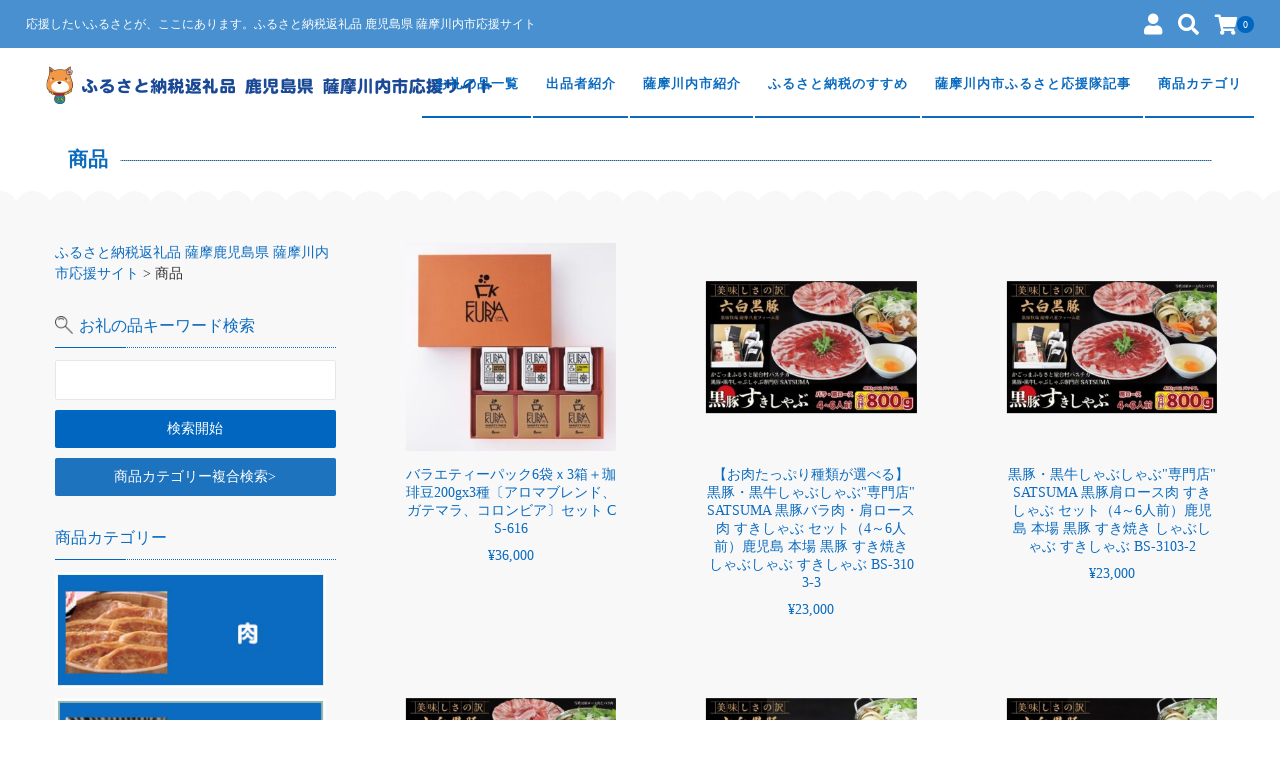

--- FILE ---
content_type: text/html; charset=UTF-8
request_url: https://furusato-satsumasendai.com/category/item/
body_size: 23176
content:
<!DOCTYPE html>
<html dir="ltr" lang="ja"
	prefix="og: https://ogp.me/ns#" >
<head>
	<meta charset="UTF-8"/>
	<meta name="viewport" content="width=device-width, user-scalable=no">
	<meta name="format-detection" content="telephone=no"/>
	<title>商品 - ふるさと納税返礼品 薩摩鹿児島県 薩摩川内市応援サイト</title>
<style type="text/css">
		.loadingAnim:before, .loadingAnim:after {
			background-color: #0066bf !important;
		}
		.loadingAnim_line:after {
			background-color: #0066bf !important;
		}
		</style>
		<!-- All in One SEO 4.2.1.1 -->
		<meta name="robots" content="max-image-preview:large" />
		<meta name="google-site-verification" content="GTM-TXCRW8R" />
		<link rel="canonical" href="https://furusato-satsumasendai.com/category/item/" />
		<link rel="next" href="https://furusato-satsumasendai.com/category/item/page/2/" />
		<script type="application/ld+json" class="aioseo-schema">
			{"@context":"https:\/\/schema.org","@graph":[{"@type":"WebSite","@id":"https:\/\/furusato-satsumasendai.com\/#website","url":"https:\/\/furusato-satsumasendai.com\/","name":"\u3075\u308b\u3055\u3068\u7d0d\u7a0e\u8fd4\u793c\u54c1 \u85a9\u6469\u9e7f\u5150\u5cf6\u770c \u85a9\u6469\u5ddd\u5185\u5e02\u5fdc\u63f4\u30b5\u30a4\u30c8","description":"\u5fdc\u63f4\u3057\u305f\u3044\u3075\u308b\u3055\u3068\u304c\u3001\u3053\u3053\u306b\u3042\u308a\u307e\u3059\u3002\u3075\u308b\u3055\u3068\u7d0d\u7a0e\u8fd4\u793c\u54c1 \u9e7f\u5150\u5cf6\u770c \u85a9\u6469\u5ddd\u5185\u5e02\u5fdc\u63f4\u30b5\u30a4\u30c8","inLanguage":"ja","publisher":{"@id":"https:\/\/furusato-satsumasendai.com\/#organization"}},{"@type":"Organization","@id":"https:\/\/furusato-satsumasendai.com\/#organization","name":"\u3075\u308b\u3055\u3068\u7d0d\u7a0e\u8fd4\u793c\u54c1 \u85a9\u6469\u9e7f\u5150\u5cf6\u770c \u85a9\u6469\u5ddd\u5185\u5e02\u5fdc\u63f4\u30b5\u30a4\u30c8","url":"https:\/\/furusato-satsumasendai.com\/"},{"@type":"BreadcrumbList","@id":"https:\/\/furusato-satsumasendai.com\/category\/item\/#breadcrumblist","itemListElement":[{"@type":"ListItem","@id":"https:\/\/furusato-satsumasendai.com\/#listItem","position":1,"item":{"@type":"WebPage","@id":"https:\/\/furusato-satsumasendai.com\/","name":"\u30db\u30fc\u30e0","description":"\u5fdc\u63f4\u3057\u305f\u3044\u3075\u308b\u3055\u3068\u304c\u3001\u3053\u3053\u306b\u3042\u308a\u307e\u3059\u3002\u3075\u308b\u3055\u3068\u7d0d\u7a0e\u8fd4\u793c\u54c1 \u9e7f\u5150\u5cf6\u770c \u85a9\u6469\u5ddd\u5185\u5e02\u5fdc\u63f4\u30b5\u30a4\u30c8","url":"https:\/\/furusato-satsumasendai.com\/"},"nextItem":"https:\/\/furusato-satsumasendai.com\/category\/item\/#listItem"},{"@type":"ListItem","@id":"https:\/\/furusato-satsumasendai.com\/category\/item\/#listItem","position":2,"item":{"@type":"WebPage","@id":"https:\/\/furusato-satsumasendai.com\/category\/item\/","name":"\u5546\u54c1","url":"https:\/\/furusato-satsumasendai.com\/category\/item\/"},"previousItem":"https:\/\/furusato-satsumasendai.com\/#listItem"}]},{"@type":"CollectionPage","@id":"https:\/\/furusato-satsumasendai.com\/category\/item\/#collectionpage","url":"https:\/\/furusato-satsumasendai.com\/category\/item\/","name":"\u5546\u54c1 - \u3075\u308b\u3055\u3068\u7d0d\u7a0e\u8fd4\u793c\u54c1 \u85a9\u6469\u9e7f\u5150\u5cf6\u770c \u85a9\u6469\u5ddd\u5185\u5e02\u5fdc\u63f4\u30b5\u30a4\u30c8","inLanguage":"ja","isPartOf":{"@id":"https:\/\/furusato-satsumasendai.com\/#website"},"breadcrumb":{"@id":"https:\/\/furusato-satsumasendai.com\/category\/item\/#breadcrumblist"}}]}
		</script>
		<!-- All in One SEO -->

<link rel='dns-prefetch' href='//webfonts.xserver.jp' />
<link rel="alternate" type="application/rss+xml" title="ふるさと納税返礼品 薩摩鹿児島県 薩摩川内市応援サイト &raquo; 商品 カテゴリーのフィード" href="https://furusato-satsumasendai.com/category/item/feed/" />
		<!-- This site uses the Google Analytics by MonsterInsights plugin v8.10.0 - Using Analytics tracking - https://www.monsterinsights.com/ -->
							<script
				src="//www.googletagmanager.com/gtag/js?id=G-BP3VPL9H0B"  data-cfasync="false" data-wpfc-render="false" type="text/javascript" async></script>
			<script data-cfasync="false" data-wpfc-render="false" type="text/javascript">
				var mi_version = '8.10.0';
				var mi_track_user = true;
				var mi_no_track_reason = '';
				
								var disableStrs = [
										'ga-disable-G-BP3VPL9H0B',
														];

				/* Function to detect opted out users */
				function __gtagTrackerIsOptedOut() {
					for (var index = 0; index < disableStrs.length; index++) {
						if (document.cookie.indexOf(disableStrs[index] + '=true') > -1) {
							return true;
						}
					}

					return false;
				}

				/* Disable tracking if the opt-out cookie exists. */
				if (__gtagTrackerIsOptedOut()) {
					for (var index = 0; index < disableStrs.length; index++) {
						window[disableStrs[index]] = true;
					}
				}

				/* Opt-out function */
				function __gtagTrackerOptout() {
					for (var index = 0; index < disableStrs.length; index++) {
						document.cookie = disableStrs[index] + '=true; expires=Thu, 31 Dec 2099 23:59:59 UTC; path=/';
						window[disableStrs[index]] = true;
					}
				}

				if ('undefined' === typeof gaOptout) {
					function gaOptout() {
						__gtagTrackerOptout();
					}
				}
								window.dataLayer = window.dataLayer || [];

				window.MonsterInsightsDualTracker = {
					helpers: {},
					trackers: {},
				};
				if (mi_track_user) {
					function __gtagDataLayer() {
						dataLayer.push(arguments);
					}

					function __gtagTracker(type, name, parameters) {
						if (!parameters) {
							parameters = {};
						}

						if (parameters.send_to) {
							__gtagDataLayer.apply(null, arguments);
							return;
						}

						if (type === 'event') {
														parameters.send_to = monsterinsights_frontend.v4_id;
							var hookName = name;
							if (typeof parameters['event_category'] !== 'undefined') {
								hookName = parameters['event_category'] + ':' + name;
							}

							if (typeof MonsterInsightsDualTracker.trackers[hookName] !== 'undefined') {
								MonsterInsightsDualTracker.trackers[hookName](parameters);
							} else {
								__gtagDataLayer('event', name, parameters);
							}
							
													} else {
							__gtagDataLayer.apply(null, arguments);
						}
					}

					__gtagTracker('js', new Date());
					__gtagTracker('set', {
						'developer_id.dZGIzZG': true,
											});
										__gtagTracker('config', 'G-BP3VPL9H0B', {"forceSSL":"true","link_attribution":"true"} );
															window.gtag = __gtagTracker;										(function () {
						/* https://developers.google.com/analytics/devguides/collection/analyticsjs/ */
						/* ga and __gaTracker compatibility shim. */
						var noopfn = function () {
							return null;
						};
						var newtracker = function () {
							return new Tracker();
						};
						var Tracker = function () {
							return null;
						};
						var p = Tracker.prototype;
						p.get = noopfn;
						p.set = noopfn;
						p.send = function () {
							var args = Array.prototype.slice.call(arguments);
							args.unshift('send');
							__gaTracker.apply(null, args);
						};
						var __gaTracker = function () {
							var len = arguments.length;
							if (len === 0) {
								return;
							}
							var f = arguments[len - 1];
							if (typeof f !== 'object' || f === null || typeof f.hitCallback !== 'function') {
								if ('send' === arguments[0]) {
									var hitConverted, hitObject = false, action;
									if ('event' === arguments[1]) {
										if ('undefined' !== typeof arguments[3]) {
											hitObject = {
												'eventAction': arguments[3],
												'eventCategory': arguments[2],
												'eventLabel': arguments[4],
												'value': arguments[5] ? arguments[5] : 1,
											}
										}
									}
									if ('pageview' === arguments[1]) {
										if ('undefined' !== typeof arguments[2]) {
											hitObject = {
												'eventAction': 'page_view',
												'page_path': arguments[2],
											}
										}
									}
									if (typeof arguments[2] === 'object') {
										hitObject = arguments[2];
									}
									if (typeof arguments[5] === 'object') {
										Object.assign(hitObject, arguments[5]);
									}
									if ('undefined' !== typeof arguments[1].hitType) {
										hitObject = arguments[1];
										if ('pageview' === hitObject.hitType) {
											hitObject.eventAction = 'page_view';
										}
									}
									if (hitObject) {
										action = 'timing' === arguments[1].hitType ? 'timing_complete' : hitObject.eventAction;
										hitConverted = mapArgs(hitObject);
										__gtagTracker('event', action, hitConverted);
									}
								}
								return;
							}

							function mapArgs(args) {
								var arg, hit = {};
								var gaMap = {
									'eventCategory': 'event_category',
									'eventAction': 'event_action',
									'eventLabel': 'event_label',
									'eventValue': 'event_value',
									'nonInteraction': 'non_interaction',
									'timingCategory': 'event_category',
									'timingVar': 'name',
									'timingValue': 'value',
									'timingLabel': 'event_label',
									'page': 'page_path',
									'location': 'page_location',
									'title': 'page_title',
								};
								for (arg in args) {
																		if (!(!args.hasOwnProperty(arg) || !gaMap.hasOwnProperty(arg))) {
										hit[gaMap[arg]] = args[arg];
									} else {
										hit[arg] = args[arg];
									}
								}
								return hit;
							}

							try {
								f.hitCallback();
							} catch (ex) {
							}
						};
						__gaTracker.create = newtracker;
						__gaTracker.getByName = newtracker;
						__gaTracker.getAll = function () {
							return [];
						};
						__gaTracker.remove = noopfn;
						__gaTracker.loaded = true;
						window['__gaTracker'] = __gaTracker;
					})();
									} else {
										console.log("");
					(function () {
						function __gtagTracker() {
							return null;
						}

						window['__gtagTracker'] = __gtagTracker;
						window['gtag'] = __gtagTracker;
					})();
									}
			</script>
				<!-- / Google Analytics by MonsterInsights -->
		<style id='wp-img-auto-sizes-contain-inline-css' type='text/css'>
img:is([sizes=auto i],[sizes^="auto," i]){contain-intrinsic-size:3000px 1500px}
/*# sourceURL=wp-img-auto-sizes-contain-inline-css */
</style>
<link rel='stylesheet' id='autodeliveryStyleSheets-css' href='https://furusato-satsumasendai.com/wp-content/plugins/wcex_auto_delivery/auto_delivery.css?ver=6.9' type='text/css' media='all' />
<style id='wp-emoji-styles-inline-css' type='text/css'>

	img.wp-smiley, img.emoji {
		display: inline !important;
		border: none !important;
		box-shadow: none !important;
		height: 1em !important;
		width: 1em !important;
		margin: 0 0.07em !important;
		vertical-align: -0.1em !important;
		background: none !important;
		padding: 0 !important;
	}
/*# sourceURL=wp-emoji-styles-inline-css */
</style>
<style id='wp-block-library-inline-css' type='text/css'>
:root{--wp-block-synced-color:#7a00df;--wp-block-synced-color--rgb:122,0,223;--wp-bound-block-color:var(--wp-block-synced-color);--wp-editor-canvas-background:#ddd;--wp-admin-theme-color:#007cba;--wp-admin-theme-color--rgb:0,124,186;--wp-admin-theme-color-darker-10:#006ba1;--wp-admin-theme-color-darker-10--rgb:0,107,160.5;--wp-admin-theme-color-darker-20:#005a87;--wp-admin-theme-color-darker-20--rgb:0,90,135;--wp-admin-border-width-focus:2px}@media (min-resolution:192dpi){:root{--wp-admin-border-width-focus:1.5px}}.wp-element-button{cursor:pointer}:root .has-very-light-gray-background-color{background-color:#eee}:root .has-very-dark-gray-background-color{background-color:#313131}:root .has-very-light-gray-color{color:#eee}:root .has-very-dark-gray-color{color:#313131}:root .has-vivid-green-cyan-to-vivid-cyan-blue-gradient-background{background:linear-gradient(135deg,#00d084,#0693e3)}:root .has-purple-crush-gradient-background{background:linear-gradient(135deg,#34e2e4,#4721fb 50%,#ab1dfe)}:root .has-hazy-dawn-gradient-background{background:linear-gradient(135deg,#faaca8,#dad0ec)}:root .has-subdued-olive-gradient-background{background:linear-gradient(135deg,#fafae1,#67a671)}:root .has-atomic-cream-gradient-background{background:linear-gradient(135deg,#fdd79a,#004a59)}:root .has-nightshade-gradient-background{background:linear-gradient(135deg,#330968,#31cdcf)}:root .has-midnight-gradient-background{background:linear-gradient(135deg,#020381,#2874fc)}:root{--wp--preset--font-size--normal:16px;--wp--preset--font-size--huge:42px}.has-regular-font-size{font-size:1em}.has-larger-font-size{font-size:2.625em}.has-normal-font-size{font-size:var(--wp--preset--font-size--normal)}.has-huge-font-size{font-size:var(--wp--preset--font-size--huge)}.has-text-align-center{text-align:center}.has-text-align-left{text-align:left}.has-text-align-right{text-align:right}.has-fit-text{white-space:nowrap!important}#end-resizable-editor-section{display:none}.aligncenter{clear:both}.items-justified-left{justify-content:flex-start}.items-justified-center{justify-content:center}.items-justified-right{justify-content:flex-end}.items-justified-space-between{justify-content:space-between}.screen-reader-text{border:0;clip-path:inset(50%);height:1px;margin:-1px;overflow:hidden;padding:0;position:absolute;width:1px;word-wrap:normal!important}.screen-reader-text:focus{background-color:#ddd;clip-path:none;color:#444;display:block;font-size:1em;height:auto;left:5px;line-height:normal;padding:15px 23px 14px;text-decoration:none;top:5px;width:auto;z-index:100000}html :where(.has-border-color){border-style:solid}html :where([style*=border-top-color]){border-top-style:solid}html :where([style*=border-right-color]){border-right-style:solid}html :where([style*=border-bottom-color]){border-bottom-style:solid}html :where([style*=border-left-color]){border-left-style:solid}html :where([style*=border-width]){border-style:solid}html :where([style*=border-top-width]){border-top-style:solid}html :where([style*=border-right-width]){border-right-style:solid}html :where([style*=border-bottom-width]){border-bottom-style:solid}html :where([style*=border-left-width]){border-left-style:solid}html :where(img[class*=wp-image-]){height:auto;max-width:100%}:where(figure){margin:0 0 1em}html :where(.is-position-sticky){--wp-admin--admin-bar--position-offset:var(--wp-admin--admin-bar--height,0px)}@media screen and (max-width:600px){html :where(.is-position-sticky){--wp-admin--admin-bar--position-offset:0px}}
.has-text-align-justify{text-align:justify;}

/*# sourceURL=wp-block-library-inline-css */
</style><style id='global-styles-inline-css' type='text/css'>
:root{--wp--preset--aspect-ratio--square: 1;--wp--preset--aspect-ratio--4-3: 4/3;--wp--preset--aspect-ratio--3-4: 3/4;--wp--preset--aspect-ratio--3-2: 3/2;--wp--preset--aspect-ratio--2-3: 2/3;--wp--preset--aspect-ratio--16-9: 16/9;--wp--preset--aspect-ratio--9-16: 9/16;--wp--preset--color--black: #000000;--wp--preset--color--cyan-bluish-gray: #abb8c3;--wp--preset--color--white: #ffffff;--wp--preset--color--pale-pink: #f78da7;--wp--preset--color--vivid-red: #cf2e2e;--wp--preset--color--luminous-vivid-orange: #ff6900;--wp--preset--color--luminous-vivid-amber: #fcb900;--wp--preset--color--light-green-cyan: #7bdcb5;--wp--preset--color--vivid-green-cyan: #00d084;--wp--preset--color--pale-cyan-blue: #8ed1fc;--wp--preset--color--vivid-cyan-blue: #0693e3;--wp--preset--color--vivid-purple: #9b51e0;--wp--preset--gradient--vivid-cyan-blue-to-vivid-purple: linear-gradient(135deg,rgb(6,147,227) 0%,rgb(155,81,224) 100%);--wp--preset--gradient--light-green-cyan-to-vivid-green-cyan: linear-gradient(135deg,rgb(122,220,180) 0%,rgb(0,208,130) 100%);--wp--preset--gradient--luminous-vivid-amber-to-luminous-vivid-orange: linear-gradient(135deg,rgb(252,185,0) 0%,rgb(255,105,0) 100%);--wp--preset--gradient--luminous-vivid-orange-to-vivid-red: linear-gradient(135deg,rgb(255,105,0) 0%,rgb(207,46,46) 100%);--wp--preset--gradient--very-light-gray-to-cyan-bluish-gray: linear-gradient(135deg,rgb(238,238,238) 0%,rgb(169,184,195) 100%);--wp--preset--gradient--cool-to-warm-spectrum: linear-gradient(135deg,rgb(74,234,220) 0%,rgb(151,120,209) 20%,rgb(207,42,186) 40%,rgb(238,44,130) 60%,rgb(251,105,98) 80%,rgb(254,248,76) 100%);--wp--preset--gradient--blush-light-purple: linear-gradient(135deg,rgb(255,206,236) 0%,rgb(152,150,240) 100%);--wp--preset--gradient--blush-bordeaux: linear-gradient(135deg,rgb(254,205,165) 0%,rgb(254,45,45) 50%,rgb(107,0,62) 100%);--wp--preset--gradient--luminous-dusk: linear-gradient(135deg,rgb(255,203,112) 0%,rgb(199,81,192) 50%,rgb(65,88,208) 100%);--wp--preset--gradient--pale-ocean: linear-gradient(135deg,rgb(255,245,203) 0%,rgb(182,227,212) 50%,rgb(51,167,181) 100%);--wp--preset--gradient--electric-grass: linear-gradient(135deg,rgb(202,248,128) 0%,rgb(113,206,126) 100%);--wp--preset--gradient--midnight: linear-gradient(135deg,rgb(2,3,129) 0%,rgb(40,116,252) 100%);--wp--preset--font-size--small: 13px;--wp--preset--font-size--medium: 20px;--wp--preset--font-size--large: 36px;--wp--preset--font-size--x-large: 42px;--wp--preset--spacing--20: 0.44rem;--wp--preset--spacing--30: 0.67rem;--wp--preset--spacing--40: 1rem;--wp--preset--spacing--50: 1.5rem;--wp--preset--spacing--60: 2.25rem;--wp--preset--spacing--70: 3.38rem;--wp--preset--spacing--80: 5.06rem;--wp--preset--shadow--natural: 6px 6px 9px rgba(0, 0, 0, 0.2);--wp--preset--shadow--deep: 12px 12px 50px rgba(0, 0, 0, 0.4);--wp--preset--shadow--sharp: 6px 6px 0px rgba(0, 0, 0, 0.2);--wp--preset--shadow--outlined: 6px 6px 0px -3px rgb(255, 255, 255), 6px 6px rgb(0, 0, 0);--wp--preset--shadow--crisp: 6px 6px 0px rgb(0, 0, 0);}:where(.is-layout-flex){gap: 0.5em;}:where(.is-layout-grid){gap: 0.5em;}body .is-layout-flex{display: flex;}.is-layout-flex{flex-wrap: wrap;align-items: center;}.is-layout-flex > :is(*, div){margin: 0;}body .is-layout-grid{display: grid;}.is-layout-grid > :is(*, div){margin: 0;}:where(.wp-block-columns.is-layout-flex){gap: 2em;}:where(.wp-block-columns.is-layout-grid){gap: 2em;}:where(.wp-block-post-template.is-layout-flex){gap: 1.25em;}:where(.wp-block-post-template.is-layout-grid){gap: 1.25em;}.has-black-color{color: var(--wp--preset--color--black) !important;}.has-cyan-bluish-gray-color{color: var(--wp--preset--color--cyan-bluish-gray) !important;}.has-white-color{color: var(--wp--preset--color--white) !important;}.has-pale-pink-color{color: var(--wp--preset--color--pale-pink) !important;}.has-vivid-red-color{color: var(--wp--preset--color--vivid-red) !important;}.has-luminous-vivid-orange-color{color: var(--wp--preset--color--luminous-vivid-orange) !important;}.has-luminous-vivid-amber-color{color: var(--wp--preset--color--luminous-vivid-amber) !important;}.has-light-green-cyan-color{color: var(--wp--preset--color--light-green-cyan) !important;}.has-vivid-green-cyan-color{color: var(--wp--preset--color--vivid-green-cyan) !important;}.has-pale-cyan-blue-color{color: var(--wp--preset--color--pale-cyan-blue) !important;}.has-vivid-cyan-blue-color{color: var(--wp--preset--color--vivid-cyan-blue) !important;}.has-vivid-purple-color{color: var(--wp--preset--color--vivid-purple) !important;}.has-black-background-color{background-color: var(--wp--preset--color--black) !important;}.has-cyan-bluish-gray-background-color{background-color: var(--wp--preset--color--cyan-bluish-gray) !important;}.has-white-background-color{background-color: var(--wp--preset--color--white) !important;}.has-pale-pink-background-color{background-color: var(--wp--preset--color--pale-pink) !important;}.has-vivid-red-background-color{background-color: var(--wp--preset--color--vivid-red) !important;}.has-luminous-vivid-orange-background-color{background-color: var(--wp--preset--color--luminous-vivid-orange) !important;}.has-luminous-vivid-amber-background-color{background-color: var(--wp--preset--color--luminous-vivid-amber) !important;}.has-light-green-cyan-background-color{background-color: var(--wp--preset--color--light-green-cyan) !important;}.has-vivid-green-cyan-background-color{background-color: var(--wp--preset--color--vivid-green-cyan) !important;}.has-pale-cyan-blue-background-color{background-color: var(--wp--preset--color--pale-cyan-blue) !important;}.has-vivid-cyan-blue-background-color{background-color: var(--wp--preset--color--vivid-cyan-blue) !important;}.has-vivid-purple-background-color{background-color: var(--wp--preset--color--vivid-purple) !important;}.has-black-border-color{border-color: var(--wp--preset--color--black) !important;}.has-cyan-bluish-gray-border-color{border-color: var(--wp--preset--color--cyan-bluish-gray) !important;}.has-white-border-color{border-color: var(--wp--preset--color--white) !important;}.has-pale-pink-border-color{border-color: var(--wp--preset--color--pale-pink) !important;}.has-vivid-red-border-color{border-color: var(--wp--preset--color--vivid-red) !important;}.has-luminous-vivid-orange-border-color{border-color: var(--wp--preset--color--luminous-vivid-orange) !important;}.has-luminous-vivid-amber-border-color{border-color: var(--wp--preset--color--luminous-vivid-amber) !important;}.has-light-green-cyan-border-color{border-color: var(--wp--preset--color--light-green-cyan) !important;}.has-vivid-green-cyan-border-color{border-color: var(--wp--preset--color--vivid-green-cyan) !important;}.has-pale-cyan-blue-border-color{border-color: var(--wp--preset--color--pale-cyan-blue) !important;}.has-vivid-cyan-blue-border-color{border-color: var(--wp--preset--color--vivid-cyan-blue) !important;}.has-vivid-purple-border-color{border-color: var(--wp--preset--color--vivid-purple) !important;}.has-vivid-cyan-blue-to-vivid-purple-gradient-background{background: var(--wp--preset--gradient--vivid-cyan-blue-to-vivid-purple) !important;}.has-light-green-cyan-to-vivid-green-cyan-gradient-background{background: var(--wp--preset--gradient--light-green-cyan-to-vivid-green-cyan) !important;}.has-luminous-vivid-amber-to-luminous-vivid-orange-gradient-background{background: var(--wp--preset--gradient--luminous-vivid-amber-to-luminous-vivid-orange) !important;}.has-luminous-vivid-orange-to-vivid-red-gradient-background{background: var(--wp--preset--gradient--luminous-vivid-orange-to-vivid-red) !important;}.has-very-light-gray-to-cyan-bluish-gray-gradient-background{background: var(--wp--preset--gradient--very-light-gray-to-cyan-bluish-gray) !important;}.has-cool-to-warm-spectrum-gradient-background{background: var(--wp--preset--gradient--cool-to-warm-spectrum) !important;}.has-blush-light-purple-gradient-background{background: var(--wp--preset--gradient--blush-light-purple) !important;}.has-blush-bordeaux-gradient-background{background: var(--wp--preset--gradient--blush-bordeaux) !important;}.has-luminous-dusk-gradient-background{background: var(--wp--preset--gradient--luminous-dusk) !important;}.has-pale-ocean-gradient-background{background: var(--wp--preset--gradient--pale-ocean) !important;}.has-electric-grass-gradient-background{background: var(--wp--preset--gradient--electric-grass) !important;}.has-midnight-gradient-background{background: var(--wp--preset--gradient--midnight) !important;}.has-small-font-size{font-size: var(--wp--preset--font-size--small) !important;}.has-medium-font-size{font-size: var(--wp--preset--font-size--medium) !important;}.has-large-font-size{font-size: var(--wp--preset--font-size--large) !important;}.has-x-large-font-size{font-size: var(--wp--preset--font-size--x-large) !important;}
/*# sourceURL=global-styles-inline-css */
</style>

<style id='classic-theme-styles-inline-css' type='text/css'>
/*! This file is auto-generated */
.wp-block-button__link{color:#fff;background-color:#32373c;border-radius:9999px;box-shadow:none;text-decoration:none;padding:calc(.667em + 2px) calc(1.333em + 2px);font-size:1.125em}.wp-block-file__button{background:#32373c;color:#fff;text-decoration:none}
/*# sourceURL=/wp-includes/css/classic-themes.min.css */
</style>
<link rel='stylesheet' id='contact-form-7-css' href='https://furusato-satsumasendai.com/wp-content/plugins/contact-form-7/includes/css/styles.css?ver=5.5.6.1' type='text/css' media='all' />
<link rel='stylesheet' id='toc-screen-css' href='https://furusato-satsumasendai.com/wp-content/plugins/table-of-contents-plus/screen.min.css?ver=2106' type='text/css' media='all' />
<link rel='stylesheet' id='widgetopts-styles-css' href='https://furusato-satsumasendai.com/wp-content/plugins/widget-options/assets/css/widget-options.css' type='text/css' media='all' />
<link rel='stylesheet' id='usces_default_css-css' href='https://furusato-satsumasendai.com/wp-content/plugins/usc-e-shop/css/usces_default.css?ver=2.9.14.2403121' type='text/css' media='all' />
<link rel='stylesheet' id='parent-style-css' href='https://furusato-satsumasendai.com/wp-content/themes/welcart_panetteria/style.css?ver=6.9' type='text/css' media='all' />
<link rel='stylesheet' id='theme_cart_css-css' href='https://furusato-satsumasendai.com/wp-content/themes/welcart_panetteria/usces_cart.css?ver=6.9' type='text/css' media='all' />
<link rel='stylesheet' id='wc-Panetteria-style-css' href='https://furusato-satsumasendai.com/wp-content/themes/panetteria_child/style.css?ver=1.0' type='text/css' media='all' />
<link rel='stylesheet' id='slick-style-css' href='https://furusato-satsumasendai.com/wp-content/themes/welcart_panetteria/assets/css/slick.css?ver=1.0' type='text/css' media='all' />
<link rel='stylesheet' id='slick-theme-style-css' href='https://furusato-satsumasendai.com/wp-content/themes/welcart_panetteria/assets/css/slick-theme.css?ver=1.0' type='text/css' media='all' />
<link rel='stylesheet' id='font-awesome-css' href='https://furusato-satsumasendai.com/wp-content/themes/welcart_panetteria/assets/fonts/fontawesome/css/all.min.css?ver=5.5.0' type='text/css' media='all' />
<link rel='stylesheet' id='LigatureSymbols-css' href='https://furusato-satsumasendai.com/wp-content/themes/welcart_panetteria/assets/fonts/LigatureSymbols/style.css?ver=2.1.1' type='text/css' media='all' />
<link rel='stylesheet' id='wcex_widgetcart_style-css' href='https://furusato-satsumasendai.com/wp-content/themes/welcart_panetteria/wcex_widget_cart.css?ver=1.0' type='text/css' media='all' />
<link rel='stylesheet' id='parent-auto_delivery-css' href='https://furusato-satsumasendai.com/wp-content/themes/welcart_panetteria/auto_delivery.css?ver=1.0' type='text/css' media='all' />
<link rel='stylesheet' id='dashicons-css' href='https://furusato-satsumasendai.com/wp-includes/css/dashicons.min.css?ver=6.9' type='text/css' media='all' />
<link rel='stylesheet' id='jetpack_css-css' href='https://furusato-satsumasendai.com/wp-content/plugins/jetpack/css/jetpack.css?ver=10.9.3' type='text/css' media='all' />
<script type="text/javascript" src="https://furusato-satsumasendai.com/wp-includes/js/jquery/jquery.min.js?ver=3.7.1" id="jquery-core-js"></script>
<script type="text/javascript" src="https://furusato-satsumasendai.com/wp-includes/js/jquery/jquery-migrate.min.js?ver=3.4.1" id="jquery-migrate-js"></script>
<script type="text/javascript" src="//webfonts.xserver.jp/js/xserver.js?ver=1.2.4" id="typesquare_std-js"></script>
<script type="text/javascript" src="https://furusato-satsumasendai.com/wp-content/plugins/google-analytics-for-wordpress/assets/js/frontend-gtag.min.js?ver=8.10.0" id="monsterinsights-frontend-script-js"></script>
<script data-cfasync="false" data-wpfc-render="false" type="text/javascript" id='monsterinsights-frontend-script-js-extra'>/* <![CDATA[ */
var monsterinsights_frontend = {"js_events_tracking":"true","download_extensions":"doc,pdf,ppt,zip,xls,docx,pptx,xlsx","inbound_paths":"[{\"path\":\"\\\/go\\\/\",\"label\":\"affiliate\"},{\"path\":\"\\\/recommend\\\/\",\"label\":\"affiliate\"}]","home_url":"https:\/\/furusato-satsumasendai.com","hash_tracking":"false","ua":"","v4_id":"G-BP3VPL9H0B"};/* ]]> */
</script>
<script type="text/javascript" src="https://furusato-satsumasendai.com/wp-content/themes/welcart_panetteria/assets/js/slick.min.js?ver=1.0" id="slick-js-js"></script>
<script type="text/javascript" src="https://furusato-satsumasendai.com/wp-content/themes/welcart_panetteria/assets/js/wcct-slick.js?ver=1.0" id="wcct-slick-js-js"></script>
<script type="text/javascript" src="https://furusato-satsumasendai.com/wp-content/themes/welcart_panetteria/assets/js/wcct-customized.js?ver=1.0" id="wcct-customized.js-js"></script>
<link rel="https://api.w.org/" href="https://furusato-satsumasendai.com/wp-json/" /><link rel="alternate" title="JSON" type="application/json" href="https://furusato-satsumasendai.com/wp-json/wp/v2/categories/2" /><link rel="EditURI" type="application/rsd+xml" title="RSD" href="https://furusato-satsumasendai.com/xmlrpc.php?rsd" />
<meta name="generator" content="WordPress 6.9" />
<style type='text/css'>img#wpstats{display:none}</style>
	<script type='text/javascript'>
		/* <![CDATA[ */
			wcwc_cssObj = {
			'display': 'block', 
			'left': (jQuery(window).width()/2 - 100) + 'px', 
			'top': (jQuery(window).height()/2 - 40) + 'px', 
			'position': 'fixed'
			};
		/* ]]> */
		</script><link rel="icon" href="https://furusato-satsumasendai.com/wp-content/uploads/2021/06/cropped-tun-32x32.png" sizes="32x32" />
<link rel="icon" href="https://furusato-satsumasendai.com/wp-content/uploads/2021/06/cropped-tun-192x192.png" sizes="192x192" />
<link rel="apple-touch-icon" href="https://furusato-satsumasendai.com/wp-content/uploads/2021/06/cropped-tun-180x180.png" />
<meta name="msapplication-TileImage" content="https://furusato-satsumasendai.com/wp-content/uploads/2021/06/cropped-tun-270x270.png" />
		<style type="text/css" id="wp-custom-css">
			


.home h2,
.archive h2,
#side .widget h3,
 {
    color:#0f3482;
}



.home h2 a:hover,
.archive h2 a:hover {
    color:#f9a730;
}



.read-more-link i {
    display:none;
}




.pagination .active span {
    background-color:#0f3482;
}

.pagination li a:hover {
    background-color:#0f3482;
    color:#fff;
}



.new-title a {
    color:#0f3482;
}

.new-title a:hover {
    color:#f9a730;
}



.widget_tag_cloud a {
    border:none;
    background-color:#999;
    color:#fff;
}

.widget_tag_cloud a:hover {
    background-color:#000;
}

@media (min-width: 768px) {
    
.widget_tag_cloud a {
    font-size:13px !important;
}
        
}




.post h2 {
	border-bottom: 3px solid #0f3482;
	border-left: none !important;
	clear: both;	
}

.post h2:first-letter {
    margin-right: .1em;
    font-size: 1.5em;
	clear: both;
}

.post h3 {
    border-left:none !important;
    position: relative;
    border-bottom: 4px solid #ccc;
    margin-left:0;
	clear: both;
}

.post h3::after {
    position: absolute;
    bottom: -4px;
    left: 0;
    z-index: 2;
    content: '';
    width: 20%;
    height: 4px;
    background-color: #0f3482;
	clear: both;
}

.post h4 {
    border-left:solid 5px #0f3482  !important;
	clear: both;
}

/* タグ名の色変更 下線消去 */

.meta-box .fa-tags,
.meta-box .tags,
.meta-box .tags a {
    color:#f9a730;
    text-decoration:none;
}

/* 記事作者名の色変更  下線消去 */

.meta-box .fa-pencil,
.meta-box .author,
.meta-box .author a {
    color:#165e83;
    text-decoration:none;
}

/* 「よろしければシェアお願いします」の下線色変更 */

.sns-msg h2 {
    border-bottom:solid 5px #E9F707;
}

/* 関連記事の文字色及び記事名のホバー色を変更 */

.related {
    color:#0f3482;
}

.excerpt h3 a:hover {
    color:#f9a730 !important;
}

/* 固定ページの投稿更新日時・作成者の非表示 */

.page .meta,
.page .meta-box {
    display:none;
}

/* サイドバー：人気記事欄 */

.popular-posts li {
    line-height:1.4em !important;
    margin-bottom:17px !important;
    padding-bottom:17px !important;
    border-bottom:dotted 1px #000;
}

.popular-posts img {
    padding:1px;
    border:solid 0.5px #e2e2e2;
}

.popular-posts .wpp-post-title {
    color:#20a39e;
    font-weight:bold;
    padding-top:0;
    margin-left:3px;
}

.popular-posts .wpp-post-title:hover {
    color:#f9a730;
}

.popular-posts .wpp-excerpt {
    font-size:14px;
}

@media (min-width: 578px) {
    
.popular-posts .wpp-excerpt {
    display:block;
    margin-top:10px;
} 
    
}
/* youtube　レスポンス　*/

.video{
  position:relative;
  width:100%;
  padding-top:56.25%;
}
.video iframe{
  position:absolute;
  top:0;
  right:0;
  width:100%;
  height:100%;
}


.head-under-title {
	border-bottom: 3px solid #0f3482;
	border-left: none !important;
	clear: both;	
}

.desc{
	display: none
}

.sitename {
	float: left;	
}




th {
  background: #f5f5f5;
  border: solid 1px #ccc;
  color: #000;
  padding: 10px;
}
td {
  border: solid 1px #ccc;
  padding: 10px;
}
@media screen and (max-width: 640px) {
  .tbl-r03 {
    width: 90%;
  }
  .tbl-r03 tr {
    display: block;
    float: left;
  }
  .tbl-r03 tr td, 
  .tbl-r03 tr th {
    border-left: none;
    display: block;
    height: 50px;
  }
  .tbl-r03 thead {
    display: block;
    float: left;
    width: 30%;
  }
  .tbl-r03 thead tr {
    width: 100%;
  }
  .tbl-r03 tbody {
    display: block;
    float: left;
    width: 70%;
  }
  .tbl-r03 tbody tr {
    width: 50%;
  }
  .tbl-r03 tr td + td {
    border-left: none;
  }
  .tbl-r03 tbody td:last-child {
    border-bottom: solid 1px #ccc;
  }
}


.tbl-r05 td:first-child {
  background: #fbf5f5;
}
@media screen and (max-width: 640px) {
  .tbl-r05 {
    width: 80%;
  }
  .tbl-r05 .thead {
    display: none;
  }
  .tbl-r05 tr {
    width: 100%;
  }
  .tbl-r05 td {
    display: block;
    text-align: right;
    width: 100%;
  }
  .tbl-r05 td:first-child {
    background: #f5f5f5;
    color: #000;
    font-weight: bold;
    text-align: center;
  }
  .tbl-r05 td:before {
    content: attr(data-label);
    float: left;
    font-weight: bold;
    margin-right: 10px;
  }
}

.c2 {
	margin-top: 5px;
	margin-right: 5px;
	margin-left: 5px;
	margin-bottom: 5px;
	width: 350px;
	float: left;
	position: relative;
	padding-left: 5px;
	padding-right: 5px;
}
.box2 {
	width: 100%;
	float: left;
	position: relative;

}

.description-insider {
    color: #fff;
}

/* 価格帯 */

ul.example {
    width: 100%;
    margin-top: 5px;
    margin-right: 5px;
    margin-left: 5px;
    margin-bottom: 5px;
    padding: 0;
    list-style-type: none;
    height: 60px;
}

ul.example li {
    float: left;
    width: 280px;
    margin-right: 5px;
    padding-top: 2px;
    padding-right: 2px;
    padding-left: 2px;
    padding-bottom: 2px;
    border: 1px solid #65848b;
    background-color: #d8f2ef;
    text-align: center;
    margin-top: 5px;
    margin-left: 5px;
   
}

	
.clearLeft { 
clear: left; 
}		</style>
			<!-- Global site tag (gtag.js) - Google Ads: 516153508 -->

<script async src=https://www.googletagmanager.com/gtag/js?id=AW-516153508></script>

<script>

  window.dataLayer = window.dataLayer || [];

  function gtag(){dataLayer.push(arguments);}

  gtag('js', new Date());

 

  gtag('config', 'AW-516153508');

</script>
	
	<!-- Event snippet for 納税購入 conversion page -->

<script>

  gtag('event', 'conversion', {

      'send_to': 'AW-516153508/FYymCNz9lYgDEKTBj_YB',

      'transaction_id': ''

  });

</script>
</head>

<body class="archive category category-item category-2 wp-theme-welcart_panetteria wp-child-theme-panetteria_child">
	
			<div id="loadingAnim" class="loadingAnim"><i class="loadingAnim_line"></i></div>
	
	<div id="site-block" class="site">
		<div id="pages-block" class="pb">

						
			<input type="checkbox" class="check" id="checked">

			<label class="menu-btn" for="checked">
				<span class="bar top"></span>
				<span class="bar middle"></span>
				<span class="bar bottom"></span>
				<span class="menu-btn__text">MENU</span>
			</label>

			<label class="close-menu" for="checked"></label>

			<nav class="drawer-menu" role="navigation">

				<div id="mobile-menu">
					<div class="insider mean-menu">
						<div class="snav">

							
														<div class="membership">
								<i class="fas fa-user"></i>
								<ul class="cf">
																											<li>ゲスト</li>
									<li><a href="https://furusato-satsumasendai.com/usces-member/?usces_page=login" class="usces_login_a">ログイン</a></li>
									<li><a href="https://furusato-satsumasendai.com/usces-member/?usces_page=newmember">新規会員登録</a></li>
																										</ul>
							</div>
							
							<div class="search-box">
								<i class="fas fa-search"></i>
								<form role="search" method="get" action="https://furusato-satsumasendai.com/" >
	<div class="s-box">
		<input type="text" value="" name="s" id="head-s-text" class="search-text" />
		<input type="submit" id="head-s-submit" class="searchsubmit" value="&#xf002" />
	</div>
	</form>							</div>

							
							<div class="incart-btn">
								<i class="fas fa-shopping-cart widget-cart"></i>
								<span class="total-quant" id="widgetcart-total-quant">
									0								</span>
							</div>

							
						</div><!-- .sub-nav -->

						<nav id="site-navigation" class="main-navigation" role="navigation">
						<div class="nav-menu-open"><ul id="menu-he" class="header-nav-container cf"><li id="menu-item-718" class="menu-item menu-item-type-taxonomy menu-item-object-category current-menu-item menu-item-has-children menu-item-718"><a href="https://furusato-satsumasendai.com/category/item/" aria-current="page">お礼の品一覧</a>
<ul class="sub-menu">
	<li id="menu-item-8048" class="menu-item menu-item-type-taxonomy menu-item-object-category menu-item-8048"><a href="https://furusato-satsumasendai.com/category/item/meat/">肉</a></li>
	<li id="menu-item-8046" class="menu-item menu-item-type-taxonomy menu-item-object-category menu-item-8046"><a href="https://furusato-satsumasendai.com/category/item/ricebread/">米・パン</a></li>
	<li id="menu-item-8055" class="menu-item menu-item-type-taxonomy menu-item-object-category menu-item-8055"><a href="https://furusato-satsumasendai.com/category/item/fish/">魚貝類</a></li>
	<li id="menu-item-13639" class="menu-item menu-item-type-taxonomy menu-item-object-category menu-item-13639"><a href="https://furusato-satsumasendai.com/category/item/fruit/">果物類</a></li>
	<li id="menu-item-8051" class="menu-item menu-item-type-taxonomy menu-item-object-category menu-item-8051"><a href="https://furusato-satsumasendai.com/category/item/vegetable/">野菜類</a></li>
	<li id="menu-item-8054" class="menu-item menu-item-type-taxonomy menu-item-object-category menu-item-8054"><a href="https://furusato-satsumasendai.com/category/item/drink/">飲料類</a></li>
	<li id="menu-item-8038" class="menu-item menu-item-type-taxonomy menu-item-object-category menu-item-8038"><a href="https://furusato-satsumasendai.com/category/item/alcohol/">お酒</a></li>
	<li id="menu-item-8049" class="menu-item menu-item-type-taxonomy menu-item-object-category menu-item-8049"><a href="https://furusato-satsumasendai.com/category/item/pastry/">菓子</a></li>
	<li id="menu-item-8041" class="menu-item menu-item-type-taxonomy menu-item-object-category menu-item-8041"><a href="https://furusato-satsumasendai.com/category/item/processed/">加工品類</a></li>
	<li id="menu-item-8056" class="menu-item menu-item-type-taxonomy menu-item-object-category menu-item-8056"><a href="https://furusato-satsumasendai.com/category/item/noodles/">麺類</a></li>
	<li id="menu-item-8050" class="menu-item menu-item-type-taxonomy menu-item-object-category menu-item-8050"><a href="https://furusato-satsumasendai.com/category/item/condiment/">調味料類・油</a></li>
	<li id="menu-item-8053" class="menu-item menu-item-type-taxonomy menu-item-object-category menu-item-8053"><a href="https://furusato-satsumasendai.com/category/item/necessities/">雑貨・日用品</a></li>
	<li id="menu-item-8047" class="menu-item menu-item-type-taxonomy menu-item-object-category menu-item-8047"><a href="https://furusato-satsumasendai.com/category/item/hairdressing/">美容</a></li>
	<li id="menu-item-8043" class="menu-item menu-item-type-taxonomy menu-item-object-category menu-item-8043"><a href="https://furusato-satsumasendai.com/category/item/handicraft/">工芸品・装飾品</a></li>
</ul>
</li>
<li id="menu-item-772" class="menu-item menu-item-type-taxonomy menu-item-object-category menu-item-772"><a href="https://furusato-satsumasendai.com/category/exhibitor/">出品者紹介</a></li>
<li id="menu-item-8820" class="menu-item menu-item-type-custom menu-item-object-custom menu-item-8820"><a href="https://furusato-satsumasendai.com/about/#i">薩摩川内市紹介</a></li>
<li id="menu-item-8821" class="menu-item menu-item-type-custom menu-item-object-custom menu-item-has-children menu-item-8821"><a href="https://furusato-satsumasendai.com/about/#i-2">ふるさと納税のすすめ</a>
<ul class="sub-menu">
	<li id="menu-item-8117" class="menu-item menu-item-type-custom menu-item-object-custom menu-item-8117"><a href="https://furusato-satsumasendai.com/about/#i-4">寄付金の選べる使いみち</a></li>
</ul>
</li>
<li id="menu-item-722" class="menu-item menu-item-type-taxonomy menu-item-object-category menu-item-722"><a href="https://furusato-satsumasendai.com/category/cheer/">薩摩川内市ふるさと応援隊記事</a></li>
<li id="menu-item-13638" class="menu-item menu-item-type-post_type menu-item-object-page menu-item-home menu-item-13638"><a href="https://furusato-satsumasendai.com/front/">商品カテゴリ</a></li>
</ul></div>						</nav><!-- #site-navigation -->

					</div>
				</div><!-- #mobile-menu -->

			</nav><!-- .drawer-menu -->

			
			<div class="view-cart">
				<div class="widgetcart-close-btn">
					<i class="fas" aria-hidden="true"></i>
				</div>

				
				<div id="wgct_row">
					<div class="empty_cart">只今、カートに商品はございません。</div><table class="widgetcart_rows"><tr><th colspan="4" class="footer">(カゴの商品数:0種類、合計数:0)</th></tr></table>
	<script type="text/javascript">
		jQuery("#widgetcart-total-quant").html("0");
	</script>				</div>
			</div><!-- .view-cart -->

			
			<div id="wgct_alert"></div>

						
			<div class="contents-wrap">
				<div class="contents__inner">

					<header id="masthead" class="site-header">
						<div class="global-block">
							<div class="inner cf">
								<div class="site-title">
		<span><a href="https://furusato-satsumasendai.com/" title="ふるさと納税返礼品 薩摩鹿児島県 薩摩川内市応援サイト" rel="home"><img src="https://furusato-satsumasendai.com/wp-content/uploads/2021/08/fu-rogo.png" alt="ふるさと納税返礼品 薩摩鹿児島県 薩摩川内市応援サイト"></a></span>
	</div>							</div>
						</div>
						<div class="site-description">
							<p class="description">
		<span class="description-insider">応援したいふるさとが、ここにあります。ふるさと納税返礼品 鹿児島県 薩摩川内市応援サイト</span>
		</p>						</div>
					</header><!-- #masthead -->

					
					<div id="main" class="wrapper two-column left-set">



<header class="item-page-header">
<div class="inner_block"><div class="title_area"><h1 class="page-title"><span>商品</span></h1></div></div></header><!-- .page-header -->


<div class="storycontent sc-item">
	<div class="inner_block cf">
		<div id="primary" class="site-content">
			<div id="content" role="main">

								
				<div class="cat-il type-grid">

					
					
					<article id="post-13143">
						<a href="https://furusato-satsumasendai.com/item/13143/">

							<div class="itemimg">
								<img width="300" height="297" src="https://furusato-satsumasendai.com/wp-content/uploads/2022/03/B-713.jpg" class="attachment-300x300 size-300x300" alt="CS-616" decoding="async" fetchpriority="high" srcset="https://furusato-satsumasendai.com/wp-content/uploads/2022/03/B-713.jpg 451w, https://furusato-satsumasendai.com/wp-content/uploads/2022/03/B-713-300x297.jpg 300w, https://furusato-satsumasendai.com/wp-content/uploads/2022/03/B-713-150x150.jpg 150w, https://furusato-satsumasendai.com/wp-content/uploads/2022/03/B-713-45x45.jpg 45w" sizes="(max-width: 300px) 100vw, 300px" />
								
							</div>

							<ul class="cf opt-tag">
</ul>

							<div class="item-info-wrap">
								<div class="itemname">バラエティーパック6袋ｘ3箱＋珈琲豆200gx3種〔アロマブレンド、ガテマラ、コロンビア〕セット CS-616</div>
								<div class="itemprice">¥36,000</div>
																							</div>

						</a>
					</article>

					
					<article id="post-22461">
						<a href="https://furusato-satsumasendai.com/item/22461/">

							<div class="itemimg">
								<img width="300" height="188" src="https://furusato-satsumasendai.com/wp-content/uploads/2025/11/c657dd335b14a5ff7c349fa8dbff342c.jpg" class="attachment-300x300 size-300x300" alt="BS-3103-3" decoding="async" srcset="https://furusato-satsumasendai.com/wp-content/uploads/2025/11/c657dd335b14a5ff7c349fa8dbff342c.jpg 1200w, https://furusato-satsumasendai.com/wp-content/uploads/2025/11/c657dd335b14a5ff7c349fa8dbff342c-300x188.jpg 300w, https://furusato-satsumasendai.com/wp-content/uploads/2025/11/c657dd335b14a5ff7c349fa8dbff342c-1024x640.jpg 1024w, https://furusato-satsumasendai.com/wp-content/uploads/2025/11/c657dd335b14a5ff7c349fa8dbff342c-768x480.jpg 768w" sizes="(max-width: 300px) 100vw, 300px" />
								
							</div>

							<ul class="cf opt-tag">
</ul>

							<div class="item-info-wrap">
								<div class="itemname">【お肉たっぷり種類が選べる】 黒豚・黒牛しゃぶしゃぶ&quot;専門店&quot; SATSUMA 黒豚バラ肉・肩ロース肉 すきしゃぶ セット（4～6人前）鹿児島 本場 黒豚 すき焼き しゃぶしゃぶ すきしゃぶ  BS-3103-3</div>
								<div class="itemprice">¥23,000</div>
																							</div>

						</a>
					</article>

					
					<article id="post-22458">
						<a href="https://furusato-satsumasendai.com/item/22458/">

							<div class="itemimg">
								<img width="300" height="188" src="https://furusato-satsumasendai.com/wp-content/uploads/2025/11/48b98bacb242fbb043751fbaa97dbce2.jpg" class="attachment-300x300 size-300x300" alt="BS-3103-2" decoding="async" srcset="https://furusato-satsumasendai.com/wp-content/uploads/2025/11/48b98bacb242fbb043751fbaa97dbce2.jpg 1200w, https://furusato-satsumasendai.com/wp-content/uploads/2025/11/48b98bacb242fbb043751fbaa97dbce2-300x188.jpg 300w, https://furusato-satsumasendai.com/wp-content/uploads/2025/11/48b98bacb242fbb043751fbaa97dbce2-1024x640.jpg 1024w, https://furusato-satsumasendai.com/wp-content/uploads/2025/11/48b98bacb242fbb043751fbaa97dbce2-768x480.jpg 768w" sizes="(max-width: 300px) 100vw, 300px" />
								
							</div>

							<ul class="cf opt-tag">
</ul>

							<div class="item-info-wrap">
								<div class="itemname">黒豚・黒牛しゃぶしゃぶ&quot;専門店&quot; SATSUMA 黒豚肩ロース肉 すきしゃぶ セット（4～6人前）鹿児島 本場 黒豚 すき焼き しゃぶしゃぶ すきしゃぶ BS-3103-2</div>
								<div class="itemprice">¥23,000</div>
																							</div>

						</a>
					</article>

					
					<article id="post-22455">
						<a href="https://furusato-satsumasendai.com/item/22455/">

							<div class="itemimg">
								<img width="300" height="188" src="https://furusato-satsumasendai.com/wp-content/uploads/2025/12/a620ee9604c70ce5c0de7c60576564ec.jpg" class="attachment-300x300 size-300x300" alt="BS-3103-1" decoding="async" loading="lazy" srcset="https://furusato-satsumasendai.com/wp-content/uploads/2025/12/a620ee9604c70ce5c0de7c60576564ec.jpg 1200w, https://furusato-satsumasendai.com/wp-content/uploads/2025/12/a620ee9604c70ce5c0de7c60576564ec-300x188.jpg 300w, https://furusato-satsumasendai.com/wp-content/uploads/2025/12/a620ee9604c70ce5c0de7c60576564ec-1024x640.jpg 1024w, https://furusato-satsumasendai.com/wp-content/uploads/2025/12/a620ee9604c70ce5c0de7c60576564ec-768x480.jpg 768w" sizes="auto, (max-width: 300px) 100vw, 300px" />
								
							</div>

							<ul class="cf opt-tag">
</ul>

							<div class="item-info-wrap">
								<div class="itemname">黒豚・黒牛しゃぶしゃぶ&quot;専門店&quot; SATSUMA 黒豚バラ肉 すきしゃぶ セット（4～6人前）鹿児島 本場 黒豚 すき焼き しゃぶしゃぶ すきしゃぶ  BS-3103-1</div>
								<div class="itemprice">¥23,000</div>
																							</div>

						</a>
					</article>

					
					<article id="post-22452">
						<a href="https://furusato-satsumasendai.com/item/22452/">

							<div class="itemimg">
								<img width="300" height="188" src="https://furusato-satsumasendai.com/wp-content/uploads/2025/11/9a534098210e0121879b0fd649e6a95c.jpg" class="attachment-300x300 size-300x300" alt="AS-597-2" decoding="async" loading="lazy" srcset="https://furusato-satsumasendai.com/wp-content/uploads/2025/11/9a534098210e0121879b0fd649e6a95c.jpg 1200w, https://furusato-satsumasendai.com/wp-content/uploads/2025/11/9a534098210e0121879b0fd649e6a95c-300x188.jpg 300w, https://furusato-satsumasendai.com/wp-content/uploads/2025/11/9a534098210e0121879b0fd649e6a95c-1024x640.jpg 1024w, https://furusato-satsumasendai.com/wp-content/uploads/2025/11/9a534098210e0121879b0fd649e6a95c-768x480.jpg 768w" sizes="auto, (max-width: 300px) 100vw, 300px" />
								
							</div>

							<ul class="cf opt-tag">
</ul>

							<div class="item-info-wrap">
								<div class="itemname">【お肉たっぷり種類が選べる】 黒豚・黒牛しゃぶしゃぶ&quot;専門店&quot; SATSUMA 黒豚肩ロース肉すきしゃぶ セット（2～3人前）AS-597-2</div>
								<div class="itemprice">¥15,000</div>
																							</div>

						</a>
					</article>

					
					<article id="post-22433">
						<a href="https://furusato-satsumasendai.com/item/22433/">

							<div class="itemimg">
								<img width="300" height="188" src="https://furusato-satsumasendai.com/wp-content/uploads/2025/12/aacb35374dcb3c6d8e0996c6e9826f9c.jpg" class="attachment-300x300 size-300x300" alt="AS-597-1" decoding="async" loading="lazy" srcset="https://furusato-satsumasendai.com/wp-content/uploads/2025/12/aacb35374dcb3c6d8e0996c6e9826f9c.jpg 1200w, https://furusato-satsumasendai.com/wp-content/uploads/2025/12/aacb35374dcb3c6d8e0996c6e9826f9c-300x188.jpg 300w, https://furusato-satsumasendai.com/wp-content/uploads/2025/12/aacb35374dcb3c6d8e0996c6e9826f9c-1024x640.jpg 1024w, https://furusato-satsumasendai.com/wp-content/uploads/2025/12/aacb35374dcb3c6d8e0996c6e9826f9c-768x480.jpg 768w" sizes="auto, (max-width: 300px) 100vw, 300px" />
								
							</div>

							<ul class="cf opt-tag">
</ul>

							<div class="item-info-wrap">
								<div class="itemname">【お肉たっぷり種類が選べる】 黒豚・黒牛しゃぶしゃぶ&quot;専門店&quot; SATSUMA 黒豚バラ肉すきしゃぶ セット（2～3人前）鹿児島 本場 黒豚 すき焼き しゃぶしゃぶ すきしゃぶ  AS-597-1</div>
								<div class="itemprice">¥15,000</div>
																							</div>

						</a>
					</article>

					
					<article id="post-22465">
						<a href="https://furusato-satsumasendai.com/item/22465/">

							<div class="itemimg">
								<img width="300" height="186" src="https://furusato-satsumasendai.com/wp-content/uploads/2025/12/pd_83a21e4600e35e3b4efd7f39a7b2308fcbe62c69.jpg" class="attachment-300x300 size-300x300" alt="ES-025" decoding="async" loading="lazy" srcset="https://furusato-satsumasendai.com/wp-content/uploads/2025/12/pd_83a21e4600e35e3b4efd7f39a7b2308fcbe62c69.jpg 520w, https://furusato-satsumasendai.com/wp-content/uploads/2025/12/pd_83a21e4600e35e3b4efd7f39a7b2308fcbe62c69-300x186.jpg 300w" sizes="auto, (max-width: 300px) 100vw, 300px" />
								
							</div>

							<ul class="cf opt-tag">
</ul>

							<div class="item-info-wrap">
								<div class="itemname">京セラ ココチカルシリーズ セラミックナイフ2本セット 11cm 16cm 黒 包丁 フルーツナイフ 三徳包丁 日本製 ES-025</div>
								<div class="itemprice">¥50,000</div>
																							</div>

						</a>
					</article>

					
					<article id="post-17388">
						<a href="https://furusato-satsumasendai.com/item/17388/">

							<div class="itemimg">
								<img width="300" height="186" src="https://furusato-satsumasendai.com/wp-content/uploads/2023/03/1.jpg" class="attachment-300x300 size-300x300" alt="AS-935" decoding="async" loading="lazy" srcset="https://furusato-satsumasendai.com/wp-content/uploads/2023/03/1.jpg 520w, https://furusato-satsumasendai.com/wp-content/uploads/2023/03/1-300x186.jpg 300w" sizes="auto, (max-width: 300px) 100vw, 300px" />
								
							</div>

							<ul class="cf opt-tag">
<li class="recommend">Hot</li>
</ul>

							<div class="item-info-wrap">
								<div class="itemname">AS-935 鹿児島 ユナイテッドFC ペットボトル 500ml×24本 合計12L コラボ 限定 ミネラル水 こしき海洋深層水</div>
								<div class="itemprice">¥19,000</div>
																							</div>

						</a>
					</article>

					
					<article id="post-3173">
						<a href="https://furusato-satsumasendai.com/item/3173/">

							<div class="itemimg">
								<img width="300" height="186" src="https://furusato-satsumasendai.com/wp-content/uploads/2021/06/Z-924.jpg" class="attachment-300x300 size-300x300" alt="AS-7104" decoding="async" loading="lazy" srcset="https://furusato-satsumasendai.com/wp-content/uploads/2021/06/Z-924.jpg 520w, https://furusato-satsumasendai.com/wp-content/uploads/2021/06/Z-924-300x186.jpg 300w" sizes="auto, (max-width: 300px) 100vw, 300px" />
								
							</div>

							<ul class="cf opt-tag">
</ul>

							<div class="item-info-wrap">
								<div class="itemname">紅はるかプリンセット(15個入り) AS-7104</div>
								<div class="itemprice">¥17,000</div>
																							</div>

						</a>
					</article>

					
					<article id="post-368">
						<a href="https://furusato-satsumasendai.com/item/368/">

							<div class="itemimg">
								<img width="300" height="186" src="https://furusato-satsumasendai.com/wp-content/uploads/2022/03/A-807.jpg" class="attachment-300x300 size-300x300" alt="BS-3101" decoding="async" loading="lazy" srcset="https://furusato-satsumasendai.com/wp-content/uploads/2022/03/A-807.jpg 520w, https://furusato-satsumasendai.com/wp-content/uploads/2022/03/A-807-300x186.jpg 300w" sizes="auto, (max-width: 300px) 100vw, 300px" />
								
							</div>

							<ul class="cf opt-tag">
</ul>

							<div class="item-info-wrap">
								<div class="itemname">セラミック 調理器5点セット BS-3101</div>
								<div class="itemprice">¥23,000</div>
																							</div>

						</a>
					</article>

					
					<article id="post-16609">
						<a href="https://furusato-satsumasendai.com/item/16609/">

							<div class="itemimg">
								<img width="300" height="186" src="https://furusato-satsumasendai.com/wp-content/uploads/2023/02/F-016_0.jpg" class="attachment-300x300 size-300x300" alt="GS-508" decoding="async" loading="lazy" srcset="https://furusato-satsumasendai.com/wp-content/uploads/2023/02/F-016_0.jpg 520w, https://furusato-satsumasendai.com/wp-content/uploads/2023/02/F-016_0-300x186.jpg 300w" sizes="auto, (max-width: 300px) 100vw, 300px" />
								
							</div>

							<ul class="cf opt-tag">
</ul>

							<div class="item-info-wrap">
								<div class="itemname">薩摩川内焼酎 七蔵飲み比べ(一升)　7本セット 各1800ml 瑞秘稀酒蔵  杉元酒店 GS-508</div>
								<div class="itemprice">¥75,000</div>
																							</div>

						</a>
					</article>

					
					<article id="post-16744">
						<a href="https://furusato-satsumasendai.com/item/16744/">

							<div class="itemimg">
								<img width="300" height="186" src="https://furusato-satsumasendai.com/wp-content/uploads/2023/02/C-616_0.jpg" class="attachment-300x300 size-300x300" alt="DS-308" decoding="async" loading="lazy" srcset="https://furusato-satsumasendai.com/wp-content/uploads/2023/02/C-616_0.jpg 520w, https://furusato-satsumasendai.com/wp-content/uploads/2023/02/C-616_0-300x186.jpg 300w" sizes="auto, (max-width: 300px) 100vw, 300px" />
								
							</div>

							<ul class="cf opt-tag">
</ul>

							<div class="item-info-wrap">
								<div class="itemname">薩摩川内焼酎 飲み比べ 六蔵7本セット(小) 瑞秘稀酒蔵  杉元酒店 DS-308</div>
								<div class="itemprice">¥43,000</div>
																							</div>

						</a>
					</article>

					
					
				</div><!-- .cat-il -->

								
								<div class="pagination_wrapper">
					<ul class='page-numbers'>
	<li><span aria-current="page" class="page-numbers current">1</span></li>
	<li><a class="page-numbers" href="https://furusato-satsumasendai.com/category/item/page/2/">2</a></li>
	<li><a class="page-numbers" href="https://furusato-satsumasendai.com/category/item/page/3/">3</a></li>
	<li><span class="page-numbers dots">&hellip;</span></li>
	<li><a class="page-numbers" href="https://furusato-satsumasendai.com/category/item/page/57/">57</a></li>
	<li><a class="next page-numbers" href="https://furusato-satsumasendai.com/category/item/page/2/">≫</a></li>
</ul>
				</div><!-- .pagenation-wrapper -->

			</div><!-- #content -->
		</div><!-- #primary -->

		
<aside id="secondary" class="widget-area" role="complementary">
	<div class="wrapper inner">

	<section id="bcn_widget-2" class="widget widget_breadcrumb_navxt"><div class="breadcrumbs" vocab="https://schema.org/" typeof="BreadcrumbList"><!-- Breadcrumb NavXT 7.0.2 -->
<span property="itemListElement" typeof="ListItem"><a property="item" typeof="WebPage" title="Go to ふるさと納税返礼品 薩摩鹿児島県 薩摩川内市応援サイト." href="https://furusato-satsumasendai.com" class="home" ><span property="name">ふるさと納税返礼品 薩摩鹿児島県 薩摩川内市応援サイト</span></a><meta property="position" content="1"></span> &gt; <span property="itemListElement" typeof="ListItem"><span property="name" class="archive taxonomy category current-item">商品</span><meta property="url" content="https://furusato-satsumasendai.com/category/item/"><meta property="position" content="2"></span></div></section><section id="welcart_search-3" class="widget widget_welcart_search"><h3 class="widget_title"><span><img src="https://furusato-satsumasendai.com/wp-content/themes/panetteria_child/images/search.png" alt="お礼の品キーワード検索" />お礼の品キーワード検索</span></h3>
		<ul class="ucart_search_body ucart_widget_body"><li>
		<form method="get" id="searchform" action="https://furusato-satsumasendai.com" >
		<input type="text" value="" name="s" id="s" class="searchtext" /><input type="submit" id="searchsubmit" value="検索開始" />
		<div><a href="https://furusato-satsumasendai.com/usces-cart/?usces_page=search_item">商品カテゴリー複合検索&gt;</a></div>		</form>
		</li></ul>

		</section><section id="text-15" class="widget widget_text"><h3 class="widget_title"><span>商品カテゴリー</span></h3>			<div class="textwidget"><p><a href="https://furusato-satsumasendai.com/category/item/meat/"><img loading="lazy" decoding="async" class="wp-image-8091 size-full alignleft" src="https://furusato-satsumasendai.com/wp-content/uploads/2021/10/side-01.jpg" alt="カテゴリー「肉」" width="280" height="120" /></a><a href="https://furusato-satsumasendai.com/category/item/ricebread/"><img loading="lazy" decoding="async" class="wp-image-8130 size-full alignleft" src="https://furusato-satsumasendai.com/wp-content/uploads/2021/10/side-02.jpg" alt="カテゴリー「米パン」" width="280" height="120" /></a><a href="https://furusato-satsumasendai.com/category/item/fish/"><img loading="lazy" decoding="async" class="size-full wp-image-8119 alignleft" src="https://furusato-satsumasendai.com/wp-content/uploads/2021/10/side-04.jpg" alt="魚貝類" width="280" height="120" /></a><a href="https://furusato-satsumasendai.com/category/item/vegetable/"><img loading="lazy" decoding="async" class="size-full wp-image-8120 alignleft" src="https://furusato-satsumasendai.com/wp-content/uploads/2021/10/side-05.jpg" alt="野菜類" width="280" height="120" /></a><a href="https://furusato-satsumasendai.com/category/item/drink/"><img loading="lazy" decoding="async" class="size-full wp-image-8121 alignleft" src="https://furusato-satsumasendai.com/wp-content/uploads/2021/10/side-06.jpg" alt="飲料類" width="280" height="120" /></a><a href="https://furusato-satsumasendai.com/category/item/alcohol/"><img loading="lazy" decoding="async" class="size-full wp-image-8122 alignleft" src="https://furusato-satsumasendai.com/wp-content/uploads/2021/10/side-07.jpg" alt="お酒" width="280" height="120" /></a><a href="https://furusato-satsumasendai.com/category/item/pastry/"><img loading="lazy" decoding="async" class="size-full wp-image-8123 alignleft" src="https://furusato-satsumasendai.com/wp-content/uploads/2021/10/side-08.jpg" alt=" 菓子" width="280" height="120" /></a><a href="https://furusato-satsumasendai.com/category/item/processed/"><img loading="lazy" decoding="async" class="size-full wp-image-8124 alignleft" src="https://furusato-satsumasendai.com/wp-content/uploads/2021/10/side-09.jpg" alt="加工品類" width="280" height="120" /></a><a href="https://furusato-satsumasendai.com/category/item/noodles/"><img loading="lazy" decoding="async" class="size-full wp-image-8125 alignleft" src="https://furusato-satsumasendai.com/wp-content/uploads/2021/10/side-10.jpg" alt="麺類" width="280" height="120" /></a><a href="https://furusato-satsumasendai.com/category/item/condiment/"><img loading="lazy" decoding="async" class="size-full wp-image-8126 alignleft" src="https://furusato-satsumasendai.com/wp-content/uploads/2021/10/side-11.jpg" alt="調味料類・油" width="280" height="120" /></a><a href="https://furusato-satsumasendai.com/category/item/necessities/"><img loading="lazy" decoding="async" class="size-full wp-image-8127 alignleft" src="https://furusato-satsumasendai.com/wp-content/uploads/2021/10/side-16.jpg" alt="雑貨・日用品" width="280" height="120" /></a><a href="https://furusato-satsumasendai.com/category/item/hairdressing/"><img loading="lazy" decoding="async" class="size-full wp-image-8128 alignleft" src="https://furusato-satsumasendai.com/wp-content/uploads/2021/10/side-17.jpg" alt="美容" width="280" height="120" /></a><a href="https://furusato-satsumasendai.com/category/item/handicraft/"><img loading="lazy" decoding="async" class="size-full wp-image-8129 alignleft" src="https://furusato-satsumasendai.com/wp-content/uploads/2021/10/side-19.jpg" alt="工芸品・装飾品" width="280" height="120" /></a></p>
</div>
		</section><section id="text-9" class="widget widget_text"><h3 class="widget_title"><span>出品者さんから探す</span></h3>			<div class="textwidget"><p><select name="test2" onchange="location.href=value;"><option value="#">出品者を選択</option><option value="https://furusato-satsumasendai.com/tag/s-033">オガタマ酒造株式会社</option><option value="https://furusato-satsumasendai.com/tag/s-020">株式会社祁答院蒸溜所</option><option value="https://furusato-satsumasendai.com/tag/s-037">塩田酒造株式会社</option><option value="https://furusato-satsumasendai.com/tag/s-006">田苑酒造株式会社</option><option value="https://furusato-satsumasendai.com/tag/s-034">山元酒造株式会社</option><option value="https://furusato-satsumasendai.com/tag/s-004">吉永酒造株式会社</option><option value="https://furusato-satsumasendai.com/tag/s-105">大小路酒販合資会社</option><option value="https://furusato-satsumasendai.com/tag/s-023">有限会社小緑商店</option><option value="https://furusato-satsumasendai.com/tag/s-017">崎原製茶</option><option value="https://furusato-satsumasendai.com/tag/s-028">笹野製茶</option><option value="https://furusato-satsumasendai.com/tag/s-094">有限会社お茶のぶどう園</option><option value="https://furusato-satsumasendai.com/tag/s-013">宮園製茶</option><option value="https://furusato-satsumasendai.com/tag/s-080">鶴田桑園</option><option value="https://furusato-satsumasendai.com/tag/s-057">株式会社船倉</option><option value="https://furusato-satsumasendai.com/tag/s-007">株式会社フォレスト</option><option value="https://furusato-satsumasendai.com/tag/s-048">こしき海洋深層水株式会社</option><option value="https://furusato-satsumasendai.com/tag/s-071">こしきの漁師家海聖丸</option><option value="https://furusato-satsumasendai.com/tag/s-109">薩摩いお船団</option><option value="https://furusato-satsumasendai.com/tag/s-089">株式会社薩摩川内鰻</option><option value="https://furusato-satsumasendai.com/tag/s-030">楢木商店</option><option value="https://furusato-satsumasendai.com/tag/s-025">馬場水産加工場</option><option value="https://furusato-satsumasendai.com/tag/s-005">株式会社日笠山水産</option><option value="https://furusato-satsumasendai.com/tag/s-087">MBC開発</option><option value="https://furusato-satsumasendai.com/tag/s-035">名産鹿児島和牛かんだ本店</option><option value="https://furusato-satsumasendai.com/tag/s-021">さつまDON</option><option value="https://furusato-satsumasendai.com/tag/s-045">株式会社高崎畜産</option><option value="https://furusato-satsumasendai.com/tag/s-039">株式会社南給</option><option value="https://furusato-satsumasendai.com/tag/s-078">のざき（ミートショップ高島）</option><option value="https://furusato-satsumasendai.com/tag/s-062">ＪＡ北さつま</option><option value="https://furusato-satsumasendai.com/tag/s-019">株式会社薩摩八重ファーム</option><option value="https://furusato-satsumasendai.com/tag/s-041">有限会社手づくり田原ハム</option><option value="https://furusato-satsumasendai.com/tag/s-051">有限会社まるしょう</option><option value="https://furusato-satsumasendai.com/tag/s-043">有限会社上原農場</option><option value="https://furusato-satsumasendai.com/tag/s-054">青瀬地区コミュニティ協議会</option><option value="https://furusato-satsumasendai.com/tag/s-038">社会福祉法人ウィズ福祉会　あすくーる入来</option><option value="https://furusato-satsumasendai.com/tag/s-040">庵地つけあげ店</option><option value="https://furusato-satsumasendai.com/tag/s-055">エーエフ株式会社</option><option value="https://furusato-satsumasendai.com/tag/s-047">株式会社薩摩川内市観光物産協会</option><option value="https://furusato-satsumasendai.com/tag/s-103">有限会社くすもと食品</option><option value="https://furusato-satsumasendai.com/tag/s-067">薩摩ビネガー工房</option><option value="https://furusato-satsumasendai.com/tag/s-003">薩摩美ろく本舗</option><option value="https://furusato-satsumasendai.com/tag/s-014">株式会社島興</option><option value="https://furusato-satsumasendai.com/tag/s-110">城山観光株式会社</option><option value="https://furusato-satsumasendai.com/tag/s-016">ジーピーフーズ</option><option value="https://furusato-satsumasendai.com/tag/s-058">株式会社純浦商店</option><option value="https://furusato-satsumasendai.com/tag/s-042">東シナ海の小さな島ブランド株式会社</option><option value="https://furusato-satsumasendai.com/tag/s-098">味采市場ホームセンタータカミ店</option><option value="https://furusato-satsumasendai.com/tag/s-107">おひさまとくだもの</option><option value="https://furusato-satsumasendai.com/tag/s-096">江口農園</option><option value="https://furusato-satsumasendai.com/tag/s-076">甑フルーツ園</option><option value="https://furusato-satsumasendai.com/tag/s-064">近藤農園</option><option value="https://furusato-satsumasendai.com/tag/s-106">しもそえだ農園</option><option value="https://furusato-satsumasendai.com/tag/s-032">株式会社焼酎蔵ファーム</option><option value="https://furusato-satsumasendai.com/tag/s-120">うなぎ亭天照</option><option value="https://furusato-satsumasendai.com/tag/s-092">仙名農園</option><option value="https://furusato-satsumasendai.com/tag/s-108">副田農園</option><option value="https://furusato-satsumasendai.com/tag/s-05">中木場農場</option><option value="https://furusato-satsumasendai.com/tag/s-104">中村農園</option><option value="https://furusato-satsumasendai.com/tag/s-066">永山ぶどう園</option><option value="https://furusato-satsumasendai.com/tag/s-036">山のいちご屋さん ひがし農園</option><option value="https://furusato-satsumasendai.com/tag/s-018">松田農場</option><option value="https://furusato-satsumasendai.com/tag/s-088">三升アグリエイト株式会社</option><option value="https://furusato-satsumasendai.com/tag/s-091">山口ぶどう園</option><option value="https://furusato-satsumasendai.com/tag/s-111">湯田特産品販売所「薩摩高城館」</option><option value="https://furusato-satsumasendai.com/tag/s-053">おやさいマルシェ かごしま吉永農園</option><option value="https://furusato-satsumasendai.com/tag/s-060">鹿児島ふるさとアイショップ</option><option value="https://furusato-satsumasendai.com/tag/s-083">薩摩川内市ほおずき部会</option><option value="https://furusato-satsumasendai.com/tag/s-069">段々畑百合の会</option><option value="https://furusato-satsumasendai.com/tag/s-099">有限会社須賀園芸</option><option value="https://furusato-satsumasendai.com/tag/s-024">有限会社原田米店</option><option value="https://furusato-satsumasendai.com/tag/s-015">﨑山米店</option><option value="https://furusato-satsumasendai.com/tag/s-097">有限会社かしの樹</option><option value="https://furusato-satsumasendai.com/tag/s-070">のせ菓楽</option><option value="https://furusato-satsumasendai.com/tag/s-102">福寿堂</option><option value="https://furusato-satsumasendai.com/tag/s-077">冨士代商店</option><option value="https://furusato-satsumasendai.com/tag/s-044">株式会社フランス・川畑</option><option value="https://furusato-satsumasendai.com/tag/s-095">弁天堂</option><option value="https://furusato-satsumasendai.com/tag/s-012">有限会社ルプレジール</option><option value="https://furusato-satsumasendai.com/tag/s-100">上野養蜂えん</option><option value="https://furusato-satsumasendai.com/tag/s-029">薩摩川内味噌醤油株式会社</option><option value="https://furusato-satsumasendai.com/tag/s-022">株式会社ヒラミネ</option><option value="https://furusato-satsumasendai.com/tag/s-086">鹿’tariyan</option><option value="https://furusato-satsumasendai.com/tag/s-101">ラーメン宝島</option><option value="https://furusato-satsumasendai.com/tag/s-001">株式会社 アルナ</option><option value="https://furusato-satsumasendai.com/tag/s-081">ARI.ウッドスタジオ</option><option value="https://furusato-satsumasendai.com/tag/s-009">株式会社エイティー今藤</option><option value="https://furusato-satsumasendai.com/tag/s-059">甲冑工房丸武</option><option value="https://furusato-satsumasendai.com/tag/s-010">陶芸工房海月</option><option value="https://furusato-satsumasendai.com/tag/s-061">寿印刷</option><option value="https://furusato-satsumasendai.com/tag/s-074">詩季工房</option><option value="https://furusato-satsumasendai.com/tag/s-063">シルバー人材センター</option><option value="https://furusato-satsumasendai.com/tag/s-093">株式会社タイヨー産業</option><option value="https://furusato-satsumasendai.com/tag/s-090">常盤企画</option><option value="https://furusato-satsumasendai.com/tag/s-073">有限会社明治牛乳岩下販売所</option><option value="https://furusato-satsumasendai.com/tag/s-050">八木竹工業株式会社</option><option value="https://furusato-satsumasendai.com/tag/s-049">株式会社凛</option><option value="https://furusato-satsumasendai.com/tag/s-068">薩摩川内市観光物産協会観光旅行事業部</option><option value="https://furusato-satsumasendai.com/tag/s-072">ホテルグリーンヒル</option><option value="https://furusato-satsumasendai.com/tag/s-112">S CUBE HOTEL by SHIROYAMA</option><option value="https://furusato-satsumasendai.com/tag/s-113">株式会社FRONT-A</option><option value="https://furusato-satsumasendai.com/tag/s-114">株式会社Credo</option><option value="https://furusato-satsumasendai.com/tag/s-082">薩摩川内市</option></select></p>
</div>
		</section><section id="text-10" class="widget widget_text"><h3 class="widget_title"><span>金額で探す</span></h3>			<div class="textwidget"><ul class="example">
<li><a href="https://furusato-satsumasendai.com/tag/10000">～10,000円</a></li>
<li><a href="https://furusato-satsumasendai.com/tag/15000">～15,000円</a></li>
<li><a href="https://furusato-satsumasendai.com/tag/120000">～20,000円</a></li>
<li><a href="https://furusato-satsumasendai.com/tag/30000">～30,000円</a></li>
<li><a href="https://furusato-satsumasendai.com/tag/40000">～40,000円</a></li>
<li><a href="https://furusato-satsumasendai.com/tag/50000">～50,000円</a></li>
<li><a href="https://furusato-satsumasendai.com/tag/100000">～100,000円</a></li>
<li><a href="https://furusato-satsumasendai.com/tag/100001">100,000円～</a></li>
</ul>
</div>
		</section><section id="welcart_category-2" class="widget widget_welcart_category"><h3 class="widget_title"><span><img src="https://furusato-satsumasendai.com/wp-content/themes/panetteria_child/images/category.png" alt="お礼の品カテゴリー" />お礼の品カテゴリー</span></h3>
		<ul class="ucart_widget_body">
			<li class="cat-item cat-item-3"><a href="https://furusato-satsumasendai.com/category/item/itemreco/">お勧め商品</a>
</li>
	<li class="cat-item cat-item-12"><a href="https://furusato-satsumasendai.com/category/item/alcohol/">お酒</a>
</li>
	<li class="cat-item cat-item-20"><a href="https://furusato-satsumasendai.com/category/item/event/">イベントやチケットなど</a>
</li>
	<li class="cat-item cat-item-15"><a href="https://furusato-satsumasendai.com/category/item/processed/">加工品類</a>
</li>
	<li class="cat-item cat-item-21"><a href="https://furusato-satsumasendai.com/category/item/region/">地域のお礼の品</a>
</li>
	<li class="cat-item cat-item-24"><a href="https://furusato-satsumasendai.com/category/item/handicraft/">工芸品・装飾品</a>
</li>
	<li class="cat-item cat-item-19"><a href="https://furusato-satsumasendai.com/category/item/travel/">旅行</a>
</li>
	<li class="cat-item cat-item-9"><a href="https://furusato-satsumasendai.com/category/item/fruit/">果物類</a>
</li>
	<li class="cat-item cat-item-8"><a href="https://furusato-satsumasendai.com/category/item/ricebread/">米・パン</a>
</li>
	<li class="cat-item cat-item-22"><a href="https://furusato-satsumasendai.com/category/item/hairdressing/">美容</a>
</li>
	<li class="cat-item cat-item-7"><a href="https://furusato-satsumasendai.com/category/item/meat/">肉</a>
</li>
	<li class="cat-item cat-item-14"><a href="https://furusato-satsumasendai.com/category/item/pastry/">菓子</a>
</li>
	<li class="cat-item cat-item-17"><a href="https://furusato-satsumasendai.com/category/item/condiment/">調味料類・油</a>
</li>
	<li class="cat-item cat-item-11"><a href="https://furusato-satsumasendai.com/category/item/vegetable/">野菜類</a>
</li>
	<li class="cat-item cat-item-18"><a href="https://furusato-satsumasendai.com/category/item/wok/">鍋セット</a>
</li>
	<li class="cat-item cat-item-6"><a href="https://furusato-satsumasendai.com/category/item/necessities/">雑貨・日用品</a>
</li>
	<li class="cat-item cat-item-13"><a href="https://furusato-satsumasendai.com/category/item/drink/">飲料類</a>
</li>
	<li class="cat-item cat-item-10"><a href="https://furusato-satsumasendai.com/category/item/fish/">魚貝類</a>
</li>
	<li class="cat-item cat-item-16"><a href="https://furusato-satsumasendai.com/category/item/noodles/">麺類</a>
</li>
		</ul>

		</section>
	</div>
</aside><!-- #secondary -->

	</div>
</div>


					</div><!-- #main -->

					
													
<aside id="tertiary" class="widget-area footer-widget" role="complementary">

		<div class="wrapper inner">
		<div class="footertop column">
			<section id="text-19" class="widget widget_text">			<div class="textwidget"><p><a href="https://www.city.satsumasendai.lg.jp/www/index.html"><img loading="lazy" decoding="async" class="alignnone size-full wp-image-9861" src="https://furusato-satsumasendai.com/wp-content/uploads/2021/10/sslogo.png" alt="薩摩川内市" width="350" height="150" srcset="https://furusato-satsumasendai.com/wp-content/uploads/2021/10/sslogo.png 350w, https://furusato-satsumasendai.com/wp-content/uploads/2021/10/sslogo-300x129.png 300w" sizes="auto, (max-width: 350px) 100vw, 350px" /></a></p>
<p><a href="https://satsumasendai.gr.jp/koshiki-sight-seeing/"><img loading="lazy" decoding="async" class="alignnone size-full wp-image-9856" src="https://furusato-satsumasendai.com/wp-content/uploads/2021/10/koshiki-logo.png" alt="こしきしま観光局" width="649" height="244" srcset="https://furusato-satsumasendai.com/wp-content/uploads/2021/10/koshiki-logo.png 649w, https://furusato-satsumasendai.com/wp-content/uploads/2021/10/koshiki-logo-300x113.png 300w" sizes="auto, (max-width: 649px) 100vw, 649px" /></a></p>
<p><a href="https://canpak.jp/"><img loading="lazy" decoding="async" class="alignnone size-full wp-image-9857" src="https://furusato-satsumasendai.com/wp-content/uploads/2021/10/canpak.jpg" alt="きゃんぱく" width="350" height="150" srcset="https://furusato-satsumasendai.com/wp-content/uploads/2021/10/canpak.jpg 350w, https://furusato-satsumasendai.com/wp-content/uploads/2021/10/canpak-300x129.jpg 300w" sizes="auto, (max-width: 350px) 100vw, 350px" /></a></p>
<p><a href="https://ss-pochan.tumblr.com/"><img loading="lazy" decoding="async" class="alignnone size-full wp-image-9858" src="https://furusato-satsumasendai.com/wp-content/uploads/2021/10/pochan.jpg" alt="薩摩川内市 地域おこし協力隊" width="350" height="150" srcset="https://furusato-satsumasendai.com/wp-content/uploads/2021/10/pochan.jpg 350w, https://furusato-satsumasendai.com/wp-content/uploads/2021/10/pochan-300x129.jpg 300w" sizes="auto, (max-width: 350px) 100vw, 350px" /></a></p>
<p><a href="https://gtss.jp/what_gt/"><img loading="lazy" decoding="async" class="alignnone size-full wp-image-9859" src="https://furusato-satsumasendai.com/wp-content/uploads/2021/10/gtss.png" alt="グリーン・ツーリズム薩摩川内" width="350" height="150" srcset="https://furusato-satsumasendai.com/wp-content/uploads/2021/10/gtss.png 350w, https://furusato-satsumasendai.com/wp-content/uploads/2021/10/gtss-300x129.png 300w" sizes="auto, (max-width: 350px) 100vw, 350px" /></a></p>
<p><a href="https://satsumasendai.gr.jp/ekiichi/"><img loading="lazy" decoding="async" class="alignnone size-full wp-image-9860" src="https://furusato-satsumasendai.com/wp-content/uploads/2021/10/bnr_ekiichi.png" alt="駅市 薩摩川内 オンラインショップ" width="350" height="150" srcset="https://furusato-satsumasendai.com/wp-content/uploads/2021/10/bnr_ekiichi.png 350w, https://furusato-satsumasendai.com/wp-content/uploads/2021/10/bnr_ekiichi-300x129.png 300w" sizes="auto, (max-width: 350px) 100vw, 350px" /></a></p>
<p><a href="https://www.w-den.jp/hometown-tax/"><img loading="lazy" decoding="async" class="alignnone size-full wp-image-9976" src="https://furusato-satsumasendai.com/wp-content/uploads/2021/10/kokoro.png" alt="こころ | 薩摩川内観光物産ガイド" width="168" height="94" /><img loading="lazy" decoding="async" class="alignnone wp-image-18060 size-full" src="https://furusato-satsumasendai.com/wp-content/uploads/2023/06/c35b5ef81e2155733066bda86092ad6f-scaled.jpg" alt="" width="2560" height="870" srcset="https://furusato-satsumasendai.com/wp-content/uploads/2023/06/c35b5ef81e2155733066bda86092ad6f-scaled.jpg 2560w, https://furusato-satsumasendai.com/wp-content/uploads/2023/06/c35b5ef81e2155733066bda86092ad6f-300x102.jpg 300w, https://furusato-satsumasendai.com/wp-content/uploads/2023/06/c35b5ef81e2155733066bda86092ad6f-1024x348.jpg 1024w, https://furusato-satsumasendai.com/wp-content/uploads/2023/06/c35b5ef81e2155733066bda86092ad6f-768x261.jpg 768w, https://furusato-satsumasendai.com/wp-content/uploads/2023/06/c35b5ef81e2155733066bda86092ad6f-1536x522.jpg 1536w, https://furusato-satsumasendai.com/wp-content/uploads/2023/06/c35b5ef81e2155733066bda86092ad6f-2048x696.jpg 2048w" sizes="auto, (max-width: 2560px) 100vw, 2560px" /></a></p>
</div>
		</section>
		<section id="recent-posts-3" class="widget widget_recent_entries">
		<h3 class="widget_title"><span>新着記事</span></h3>
		<ul>
											<li>
					<a href="https://furusato-satsumasendai.com/item/13143/">バラエティーパック6袋ｘ3箱＋珈琲豆200gx3種〔アロマブレンド、ガテマラ、コロンビア〕セット CS-616</a>
									</li>
											<li>
					<a href="https://furusato-satsumasendai.com/item/22461/">黒豚・黒牛しゃぶしゃぶ&#8221;専門店&#8221; SATSUMA 黒豚肩ロース肉 すきしゃぶ セット（4～6人前）鹿児島 本場 黒豚 すき焼き しゃぶしゃぶ すきしゃぶ BS-3103-2</a>
									</li>
											<li>
					<a href="https://furusato-satsumasendai.com/item/22458/">黒豚・黒牛しゃぶしゃぶ&#8221;専門店&#8221; SATSUMA 黒豚肩ロース肉 すきしゃぶ セット（4～6人前）鹿児島 本場 黒豚 すき焼き しゃぶしゃぶ すきしゃぶ BS-3103-2</a>
									</li>
											<li>
					<a href="https://furusato-satsumasendai.com/item/22455/">【お肉たっぷり種類が選べる】 黒豚・黒牛しゃぶしゃぶ&#8221;専門店&#8221; SATSUMA 黒豚バラ肉 すきしゃぶ セット（4～6人前）鹿児島 本場 黒豚 すき焼き しゃぶしゃぶ すきしゃぶ  BS-3103-1</a>
									</li>
											<li>
					<a href="https://furusato-satsumasendai.com/item/22452/">【お肉たっぷり種類が選べる】 黒豚・黒牛しゃぶしゃぶ&#8221;専門店&#8221; SATSUMA 黒豚肩ロース肉すきしゃぶ セット（2～3人前）AS-597-2</a>
									</li>
					</ul>

		</section><section id="text-5" class="widget widget_text">			<div class="textwidget"><p>写真協力：<br />
公益社団法人　鹿児島県観光連盟</p>
</div>
		</section>		</div>
	</div>
	
		<!-- .wrapper -->
	
</aside><!-- #secondary -->
				
					<div id="toTop" class="wrap fixed"><a href="#masthead"><i class="fas fa-chevron-circle-up"></i></a></div>
					<footer id="colophon" role="contentinfo">
						<div class="footer-backdrop">
							<div class="inner flb-off">

								
								<nav id="site-info" class="footer-navigation cf">
								<div class="menu-fu-container"><ul id="menu-fu" class="footer-menu cf"><li id="menu-item-8011" class="menu-item menu-item-type-post_type menu-item-object-page menu-item-8011"><a href="https://furusato-satsumasendai.com/privacy/">個人情報保護方針</a></li>
<li id="menu-item-8014" class="menu-item menu-item-type-post_type menu-item-object-page menu-item-8014"><a href="https://furusato-satsumasendai.com/legal/">特定商取引に関する法律に基づく表記</a></li>
</ul></div>								</nav>

							</div>

							
						</div>

						<p class="copyright">薩摩川内市観光物産協会</p>
					</footer><!-- #colophon -->
				</div><!-- .contents__inner -->
			</div><!-- .contents-wrap -->
		</div><!-- #page -->
	</div><!-- .site -->

	<script type="speculationrules">
{"prefetch":[{"source":"document","where":{"and":[{"href_matches":"/*"},{"not":{"href_matches":["/wp-*.php","/wp-admin/*","/wp-content/uploads/*","/wp-content/*","/wp-content/plugins/*","/wp-content/themes/panetteria_child/*","/wp-content/themes/welcart_panetteria/*","/*\\?(.+)"]}},{"not":{"selector_matches":"a[rel~=\"nofollow\"]"}},{"not":{"selector_matches":".no-prefetch, .no-prefetch a"}}]},"eagerness":"conservative"}]}
</script>
	<script type='text/javascript'>
		uscesL10n = {
			'widgetcartUrl': 'https://furusato-satsumasendai.com/wp-content/plugins/wcex_widget_cart',
'widgetcartHome': 'https://furusato-satsumasendai.com',
'widgetcartMes01': 'カートを更新しました。<div id="wdgctToCheckout"><a href="https://furusato-satsumasendai.com/usces-cart/?customerinfo=1">精算する</a></div>',
'widgetcartMes02': 'カートを更新しました。',
'widgetcartMes03': 'この商品をカートに入れています。',
'widgetcartMes04': 'しばらくお待ちください。',
'widgetcartMes05': 'カートから商品を削除しています。',
'widgetcart_fout': 5000,

			'ajaxurl': "https://furusato-satsumasendai.com/wp-admin/admin-ajax.php",
			'loaderurl': "https://furusato-satsumasendai.com/wp-content/plugins/usc-e-shop/images/loading.gif",
			'post_id': "13143",
			'cart_number': "5",
			'is_cart_row': false,
			'opt_esse': new Array( '0','0','0' ),
			'opt_means': new Array( '0','0','0' ),
			'mes_opts': new Array( '【必須】珈琲豆200ｇ×３種は、「豆」か「挽き」をご指定ください。B-713を選択してください。','のしをご希望のお客様は、ご用途をお選びください。を選択してください。','時間指定をご希望のお客様は、時間をご指定ください。を選択してください。' ),
			'key_opts': new Array( '%E3%80%90%E5%BF%85%E9%A0%88%E3%80%91%E7%8F%88%E7%90%B2%E8%B1%86200%EF%BD%87%C3%97%EF%BC%93%E7%A8%AE%E3%81%AF%E3%80%81%E3%80%8C%E8%B1%86%E3%80%8D%E3%81%8B%E3%80%8C%E6%8C%BD%E3%81%8D%E3%80%8D%E3%82%92%E3%81%94%E6%8C%87%E5%AE%9A%E3%81%8F%E3%81%A0%E3%81%95%E3%81%84%E3%80%82B-713','%E3%81%AE%E3%81%97%E3%82%92%E3%81%94%E5%B8%8C%E6%9C%9B%E3%81%AE%E3%81%8A%E5%AE%A2%E6%A7%98%E3%81%AF%E3%80%81%E3%81%94%E7%94%A8%E9%80%94%E3%82%92%E3%81%8A%E9%81%B8%E3%81%B3%E3%81%8F%E3%81%A0%E3%81%95%E3%81%84%E3%80%82','%E6%99%82%E9%96%93%E6%8C%87%E5%AE%9A%E3%82%92%E3%81%94%E5%B8%8C%E6%9C%9B%E3%81%AE%E3%81%8A%E5%AE%A2%E6%A7%98%E3%81%AF%E3%80%81%E6%99%82%E9%96%93%E3%82%92%E3%81%94%E6%8C%87%E5%AE%9A%E3%81%8F%E3%81%A0%E3%81%95%E3%81%84%E3%80%82' ),
			'previous_url': "https://furusato-satsumasendai.com",
			'itemRestriction': "5",
			'itemOrderAcceptable': "0",
			'uscespage': "wp_search",
			'uscesid': "MDYzMzUyNmY0OTA4MjRkNTdkODBjMWY3NDU4Nzg0MDZkMzVjNmNiOTY5MjI4NTA2X2FjdGluZ18wX0E%3D",
			'wc_nonce': "fcaf92a421"
		}
	</script>
	<script type='text/javascript' src='https://furusato-satsumasendai.com/wp-content/plugins/usc-e-shop/js/usces_cart.js'></script>
<!-- Welcart version : v2.9.14.2403121 -->
		<style type="text/css">
		a,
		.site-title,
		.site-title a,
		.s-box .searchsubmit,
		#toTop i,
		.item-page-header .page-title,
		.page-header .page-title {
			color: #0b6bbf;
		}
		body {
			background-color: #ffffff;
		}
		.drawer-menu {
			background-color: #ffffff;
		}
		#site-navigation li a {
			color: #0b6bbf;
			border-bottom: 1px dotted #0b6bbf;
		}
		input[type="radio"]:checked:after,
		.total-quant,
		.snav .membership li a.usces_login_a,
		.widget_welcart_bestseller li:nth-child(odd)::before,
		.usces_calendar .businesstoday:before,
		.widget_welcart_search #searchsubmit,
		.slick-dots .slick-active button,
		.opt-tag .new,
		.item-page-header .page-title span::after,
		.post-li article .entry-title::after,
		.post .entry-title::after,
		.entry-content input[type="submit"],
		.item-description input[type="submit"],
		.entry-content input[type="submit"]:hover,
		.item-description input[type="submit"]:hover,
		.page-header .page-title span::after,
		.form-submit .submit {
			background-color: #0066bf;
		}
		input[type="text"]:focus,
		input[type="password"]:focus,
		input[type="tel"]:focus,
		textarea:focus {
			box-shadow: 0 0 7px #0066bf;
			border: 1px solid #0066bf !important;
		}
		.menu-trigger span,
		.page .post-edit-link {
			background-color: #1e73be;
		}
		.site-description {
			background-color: rgba(11, 107, 191, 0.5);
		}
		.incart-btn,
		.incart-btn a,
		.info-area h2,
		.info-area .info-area-wrap article a,
		#toTop i:hover,
		#main-image .catchcopy {
			color: #0b6bbf;
		}
		.search-box,
		.snav .membership,
		.sns-wrapper {
			border-bottom: dotted 1px #0b6bbf;
		}
		.snav .membership li a {
			background-color: #0066bf;
		}
		.snav .membership li:last-child a,
		.widget_welcart_bestseller li::before,
		.widget_welcart_login a:last-child,
		.widget_welcart_login a.login_widget_mem_info_a,
		.usces_calendar .businessday:before,
		.business_days_exp_box.businessday,
		.widget_welcart_search li div a,
		.slick-dots li button,
		.opt-tag .recommend {
			background-color: #1e73be;
		}
		.campaign_point,
		.campaign_discount {
			background-color: #0066bf;
		}
		.cat-slider .list-button a,
		.info-area .info-nav a,
		.opt-tag .stock {
			background-color: #0b6bbf;
		}
		.opt-tag .sale {
			background-color: #1e73be;
		}
		.info-area h2 span,
		#secondary .widget_title {
			color: #0b6bbf;
			border-bottom: dotted 1px #0b6bbf;
		}
		.mejs-container,
		.mejs-container .mejs-controls,
		.mejs-embed,
		.mejs-embed body {
			background: #0b6bbf !important;
		}
		.widget_welcart_bestseller .itemsoldout {
			color: #0066bf;
		}
		.widget_welcart_login input#member_loginw,
		.widget_welcart_login input#member_login,
		.usces_calendar .businesstoday.businessday:before {
			background-color: #0066bf;
		}
		.s-box input[type="text"].search-text,
		#secondary .widget_title:after {
			border-bottom: solid 1px #0066bf;
		}
		.footer-widget .widget_title {
			border-bottom: dotted 2px #0b6bbf;
			color: #0b6bbf;
		}
		.footer-backdrop {
			background-color: rgba(11, 107, 191, 0.8);
		}
		.footer-navigation a {
			background-color: rgba(11, 107, 191, 0.5);
		}
		.footer-navigation .current_page_item a {
			background-color: rgba(11, 107, 191, 1);
		}
		.fixed #flowtbut.open span i:before {
			color: #0b6bbf;
		}
		.category-area,
		.fixed .bottomfixed {
			background-color: rgba(11, 107, 191, 0.65);
		}
		.front-il-block .itemsoldout,
		.cat-il .itemsoldout {
			background-color: rgba(11, 107, 191, 0.5);
		}
		div.cart_navi li {
			background-color: #0066bf;
		}
		.item_page_title,
		.cart_page_title,
		.member_page_title,
		div.cart_navi li {
			color: #0b6bbf;
		}
		.item_page_title span::after,
		.cart_page_title span::after,
		.member_page_title span::after,
		.tab-list li:first-child .tab_link,
		.assistance_item h3::before,
		#searchbox input.usces_search_button,
		.send input.to_customerinfo_button,
		.send input.to_memberlogin_button,
		#cart_table tbody td.num:before,
		.send input.to_deliveryinfo_button,
		.send input.to_confirm_button,
		.send input.checkout_button,
		.to-top a,
		#wc_ordercompletion .send a,
		#content.member-page .submit input,
		#memberinfo .send .editmember,
		#card-register + input[type='button'] {
			background-color: #0066bf;
		}
		div.cart_navi li.current {
			background-color: #0b6bbf;
		}
		.item-info .skubutton {
			background-color: #0b6bbf;
		}
		#wc_regular .skubutton {
			background-color: #0b6bbf;
		}
		.button_block .send a,
		.contact-item a,
		.send input.back_to_customer_button,
		.tab-list li:last-child .tab_link,
		.to-mypage a {
			background-color: #1e73be;
		}
		.tab-list li.select:first-child:after {
			border-top: 8px solid #0066bf;
		}
		.tab-list li.select:last-child:after {
			border-top: 8px solid #1e73be;
		}
		.wc_reviewlist li::before {
			background-color: #0b6bbf;
		}
		.cart-page .send input[type='button'],
		#inside-cart .send input[type='button'],
		#newmember .send input[type='submit'],
		#cart .upbutton input,
		.send input.to_reganddeliveryinfo_button,
		#cart #coupon_table td .use_coupon_button,
		#nav .lostpassword,
		#nav .newmember,
		.member-page #nav a,
		#wc_newcompletion .send .to-mypage a,
		.member_submenu a,
		.gotoedit a,
		#memberinfo .send .top,
		#point_table td input.use_point_button,
		#card-register,
		.send input:nth-child(1) {
			background-color: #1e73be;
		}
		.customer_form th em {
			color: #0066bf;
		}
		.currency_code span {
			background-color: #ffffff;
		}
		dl.item-sku dd input[type=radio]:checked + label,
		dl.item-sku dd label:hover {
			border: 2px solid #1e73be;
			color: #1e73be;
		}
		#wc_member_update_settlement #member-card-info .send input[type="button"]:nth-last-child(3) {
			background-color: #0066bf;
		}
		#wc_member_update_settlement #member-card-info .send input[type="button"]:nth-last-child(2) {
			background-color: #1e73be;
		}
		#search_zipcode {
			background-color: #0066bf;
		}

		@media screen and (min-width: 46.25em) {
			div.cart_navi li.current::before,
			div.cart_navi li.current::after {
				background: #0b6bbf;
			}
			div.cart_navi li::before,
			div.cart_navi li::after {
				background-color: #0066bf;
			}
		}

		@media screen and (min-width: 62.5em) {
			.drawer-menu {
				background-color: inherit;
			}
			.history-area .retail tbody .cartrownum:before {
				background-color: #ffffff;
			}
			.incart-btn a {
				color: #fff;
			}
			.footer-navigation .current_page_item a,
			.footer-navigation a {
				background-color: inherit;
			}
			.sns {
				border-bottom: none;
			}
			#cart_table tbody td.num {
				background-color: inherit;
			}
			.site-description {
				background-color: rgba(11, 107, 191, 0.75);
			}
			.fixed .site-description {
				background-color: rgba(11, 107, 191, 1);
			}
			#site-navigation .current-menu-item a,
			#site-navigation .current_page_item a {
				background-color: inherit;
				color: #0066bf;
				border-bottom: 2px solid #0066bf;
			}
			#site-navigation li a:after,
			#site-navigation li a:before {
				background: #0066bf;
			}
			#site-navigation ul .sub-menu {
				background-color: rgba(11, 107, 191, 0.75);
			}
			.fixed #site-navigation ul .sub-menu {
				background-color: rgba(11, 107, 191, 1);
			}
			#site-navigation li a {
				border-bottom: 2px solid #0b6bbf;
			}
		}
		#memberinfo #history_head {
			border-top: 1px solid #0066bf;
		}
		#wc_autodelivery_history .inside table:nth-child(even) tr:nth-child(1) td:nth-child(1),
		#memberinfo table.retail .redownload_link a,
		.bill_pdf_button,
		.receipt_pdf_button {
			background-color: #ffffff;
		}
		#cart_completion .send a,
		#wdgctToCart a {
			background-color: #1e73be;
		}
		.widgetcart-close-btn {
			color: #0b6bbf;
		}
		#wdgctToCheckout a {
			background-color: #0066bf;
		}

		/* =Auto Delivery
		-------------------------------------------------------------- */
		#memberinfo .history-area::-webkit-scrollbar-thumb,
		#wc_autodelivery_history .inside::-webkit-scrollbar-thumb {
			background: #0066bf;
		}
		/* =DL Saler 
		-------------------------------------------------------------- */
		.frequency {
			background-color: #0066bf;
		}
	</style>
	
		<style type="text/css">
		body,
		input,
		select,
		textarea,
		.widget_title,
		.home-widget h2,
		.front-il h2,
		.info-area h2,
		.category-area .inner {
			font-family: "ヒラギノ丸ゴ Pro W4", "ヒラギノ丸ゴ Pro", "Hiragino Maru Gothic Pro", "ヒラギノ角ゴ Pro W3", "Hiragino Kaku Gothic Pro", "HG丸ｺﾞｼｯｸM-PRO", "HGMaruGothicMPRO";
		}
	</style>
	
	
	
	
	
			<style type="text/css">
		#content .page_post.pp-top h2 {
			color: #222;
			border-bottom: dotted 1px #222;
		}
		#content .page_post.pp-top .text_area:before {
			color: #222;
		}
		#content .page_post.pp-top .entry-content {
			color: #777;
		}
		#content .pp-top {
			background-color: #e7e7e7;
		}
		</style>
	
				<style type="text/css">
		#content .page_post.pp-middle h2 {
			color: #222;
			border-bottom: dotted 1px #222;
		}
		#content .page_post.pp-middle .text_area:before {
			color: #222;
		}
		#content .page_post.pp-middle .entry-content {
			color: #777;
		}
		#content .pp-middle {
			background-color: #e7e7e7;
		}
		</style>
		
				<style type="text/css">
		#content .page_post.pp-bottom h2 {
			color: #222;
			border-bottom: dotted 1px #222;
		}
		#content .page_post.pp-bottom .text_area:before {
			color: #222;
		}
		#content .page_post.pp-bottom .entry-content {
			color: #777;
		}
		#content .pp-bottom {
			background-color: #e7e7e7;
		}
		</style>
		
				<!-- Type Panetteria : v1.1.11 -->
<script type="text/javascript" src="https://furusato-satsumasendai.com/wp-includes/js/tw-sack.min.js?ver=1.6.1" id="sack-js"></script>
<script type="text/javascript" src="https://furusato-satsumasendai.com/wp-content/plugins/wcex_widget_cart/js/wcex_widget_cart.js?ver=1" id="wcex_widgetcart_js-js"></script>
<script type="text/javascript" src="https://furusato-satsumasendai.com/wp-includes/js/dist/vendor/wp-polyfill.min.js?ver=3.15.0" id="wp-polyfill-js"></script>
<script type="text/javascript" id="contact-form-7-js-extra">
/* <![CDATA[ */
var wpcf7 = {"api":{"root":"https://furusato-satsumasendai.com/wp-json/","namespace":"contact-form-7/v1"}};
//# sourceURL=contact-form-7-js-extra
/* ]]> */
</script>
<script type="text/javascript" src="https://furusato-satsumasendai.com/wp-content/plugins/contact-form-7/includes/js/index.js?ver=5.5.6.1" id="contact-form-7-js"></script>
<script type="text/javascript" id="toc-front-js-extra">
/* <![CDATA[ */
var tocplus = {"smooth_scroll":"1","visibility_show":"\u8868\u793a","visibility_hide":"\u975e\u8868\u793a","width":"Auto","smooth_scroll_offset":"80"};
//# sourceURL=toc-front-js-extra
/* ]]> */
</script>
<script type="text/javascript" src="https://furusato-satsumasendai.com/wp-content/plugins/table-of-contents-plus/front.min.js?ver=2106" id="toc-front-js"></script>
<script type="text/javascript" src="https://furusato-satsumasendai.com/wp-content/plugins/wcex_auto_delivery/js/widgetcart.js?ver=1" id="wcad_widgetcart_js-js"></script>
<script id="wp-emoji-settings" type="application/json">
{"baseUrl":"https://s.w.org/images/core/emoji/17.0.2/72x72/","ext":".png","svgUrl":"https://s.w.org/images/core/emoji/17.0.2/svg/","svgExt":".svg","source":{"concatemoji":"https://furusato-satsumasendai.com/wp-includes/js/wp-emoji-release.min.js?ver=6.9"}}
</script>
<script type="module">
/* <![CDATA[ */
/*! This file is auto-generated */
const a=JSON.parse(document.getElementById("wp-emoji-settings").textContent),o=(window._wpemojiSettings=a,"wpEmojiSettingsSupports"),s=["flag","emoji"];function i(e){try{var t={supportTests:e,timestamp:(new Date).valueOf()};sessionStorage.setItem(o,JSON.stringify(t))}catch(e){}}function c(e,t,n){e.clearRect(0,0,e.canvas.width,e.canvas.height),e.fillText(t,0,0);t=new Uint32Array(e.getImageData(0,0,e.canvas.width,e.canvas.height).data);e.clearRect(0,0,e.canvas.width,e.canvas.height),e.fillText(n,0,0);const a=new Uint32Array(e.getImageData(0,0,e.canvas.width,e.canvas.height).data);return t.every((e,t)=>e===a[t])}function p(e,t){e.clearRect(0,0,e.canvas.width,e.canvas.height),e.fillText(t,0,0);var n=e.getImageData(16,16,1,1);for(let e=0;e<n.data.length;e++)if(0!==n.data[e])return!1;return!0}function u(e,t,n,a){switch(t){case"flag":return n(e,"\ud83c\udff3\ufe0f\u200d\u26a7\ufe0f","\ud83c\udff3\ufe0f\u200b\u26a7\ufe0f")?!1:!n(e,"\ud83c\udde8\ud83c\uddf6","\ud83c\udde8\u200b\ud83c\uddf6")&&!n(e,"\ud83c\udff4\udb40\udc67\udb40\udc62\udb40\udc65\udb40\udc6e\udb40\udc67\udb40\udc7f","\ud83c\udff4\u200b\udb40\udc67\u200b\udb40\udc62\u200b\udb40\udc65\u200b\udb40\udc6e\u200b\udb40\udc67\u200b\udb40\udc7f");case"emoji":return!a(e,"\ud83e\u1fac8")}return!1}function f(e,t,n,a){let r;const o=(r="undefined"!=typeof WorkerGlobalScope&&self instanceof WorkerGlobalScope?new OffscreenCanvas(300,150):document.createElement("canvas")).getContext("2d",{willReadFrequently:!0}),s=(o.textBaseline="top",o.font="600 32px Arial",{});return e.forEach(e=>{s[e]=t(o,e,n,a)}),s}function r(e){var t=document.createElement("script");t.src=e,t.defer=!0,document.head.appendChild(t)}a.supports={everything:!0,everythingExceptFlag:!0},new Promise(t=>{let n=function(){try{var e=JSON.parse(sessionStorage.getItem(o));if("object"==typeof e&&"number"==typeof e.timestamp&&(new Date).valueOf()<e.timestamp+604800&&"object"==typeof e.supportTests)return e.supportTests}catch(e){}return null}();if(!n){if("undefined"!=typeof Worker&&"undefined"!=typeof OffscreenCanvas&&"undefined"!=typeof URL&&URL.createObjectURL&&"undefined"!=typeof Blob)try{var e="postMessage("+f.toString()+"("+[JSON.stringify(s),u.toString(),c.toString(),p.toString()].join(",")+"));",a=new Blob([e],{type:"text/javascript"});const r=new Worker(URL.createObjectURL(a),{name:"wpTestEmojiSupports"});return void(r.onmessage=e=>{i(n=e.data),r.terminate(),t(n)})}catch(e){}i(n=f(s,u,c,p))}t(n)}).then(e=>{for(const n in e)a.supports[n]=e[n],a.supports.everything=a.supports.everything&&a.supports[n],"flag"!==n&&(a.supports.everythingExceptFlag=a.supports.everythingExceptFlag&&a.supports[n]);var t;a.supports.everythingExceptFlag=a.supports.everythingExceptFlag&&!a.supports.flag,a.supports.everything||((t=a.source||{}).concatemoji?r(t.concatemoji):t.wpemoji&&t.twemoji&&(r(t.twemoji),r(t.wpemoji)))});
//# sourceURL=https://furusato-satsumasendai.com/wp-includes/js/wp-emoji-loader.min.js
/* ]]> */
</script>
<script src='https://stats.wp.com/e-202603.js' defer></script>
<script>
	_stq = window._stq || [];
	_stq.push([ 'view', {v:'ext',j:'1:10.9.3',blog:'200648551',post:'0',tz:'9',srv:'furusato-satsumasendai.com'} ]);
	_stq.push([ 'clickTrackerInit', '200648551', '0' ]);
</script>

</body>
</html>


--- FILE ---
content_type: text/css
request_url: https://furusato-satsumasendai.com/wp-content/themes/welcart_panetteria/auto_delivery.css?ver=1.0
body_size: 1622
content:
/*
* WCEX Auto Delivery Style for Plugin
*/

@charset "utf-8";

/* =wc_item_single_.php
-------------------------------------------------------------- */

#wc_regular {
	margin: 1.428em -4vw 2.856em;
	border: none;
	border-left: none;
	border-right: none;
	padding: 1.071em 4vw;
	background-color: #f8f8f8;
	border-top: solid 1px #ddd;
	border-bottom: solid 1px #ddd;
}
#wc_regular .wcr_tlt {
	font-size: 121.4%;
	line-height: 1.3;
	padding: 0 0 0.357em 0;
	background-color: inherit;
	font-weight: bold;
	text-indent: 0;
	border-bottom: dotted 1px #ccc;
}
#wc_regular .field {
	margin: 1.071em 0;
}
.autodelivery tr:nth-child(odd) {
	background-color: #fff;
}
.autodelivery tr:nth-child(even) {
	background-color: #f3f3f3;
}
.autodelivery th,
.autodelivery td {
	border: solid 1px #ccc;
	text-align: center;
	padding: 0.357em;
}
#wc_regular .skuform {
	margin: 1.071em 0 0;
}
#wc_regular .skuname {
	font-size: 114.285%;
	font-weight: 600;
	margin-bottom: 0.714em;
}
#wc_regular .item-option {
	margin-bottom: 1.428em;
}
#wc_regular .item-option dt {
	font-weight: 600;
	margin-bottom: 0.357em;
}
#wc_regular .item-option dd {
	margin-bottom: 0.714em;
}
#wc_regular .item-option dd:last-child {
	margin-bottom: 0;
}
#wc_regular .item-option dd select {
	width: auto;
	height: auto;
	padding: 0.357em 2.142em 0.357em 0.357em;
	line-height: 1.3;
	-moz-border-radius: 2px;
	-webkit-border-radius: 2px;
	-khtml-border-radius: 2px;
	border-radius: 2px;
	border: solid 1px #ddd;
	font-size: 100%;
	background-color: #fff;
	max-width: 100%;
}
#wc_regular .field {
	margin-bottom: 0.714em;
}
#wc_regular .zaikostatus {
	margin-bottom: 0.357em;
}
#wc_regular .field_price {
	font-size: 171.4%;
	letter-spacing: 1px;
	font-weight: 600;
	vertical-align: middle;
}
#wc_regular .field_cprice {
	font-size: 71.4%;
	margin-right: 0;
	letter-spacing: normal;
	display: inline-block;
	vertical-align: middle;
	font-weight: 100;
	text-decoration: line-through;
	color: #666;
}
#wc_regular .c-box .quantity {
	font-size: 114.285%;
	margin-bottom: 0.714em;
	display: block;
}
#wc_regular .c-box .cart-button {
	display: block;
	margin-bottom: 1.071em;
}
#wc_regular .c-box .quantity {
	font-size: 107.143%;
	margin-bottom: 1.071em;
	display: block;
}
#wc_regular input[type="button"].minus {
	margin-left: 0.357rem;
}
#wc_regular .c-box .quantity .skuquantity {
	width: 4rem;
	margin: 0;
}

/* -- .skubutton -- */
#wc_regular .skubutton {
	background-color: #444;
	color: #fff;
	font-family: "Font Awesome 5 Free";
	font-weight: 900;
	font-size: 107.143%;
}

/* - .itemGpExp - */
#wc_regular .itemGpExp {
	margin-bottom: 1.428em;
}
#wc_regular .itemGpExp dt {
	padding: 0.357em 0;
	border-bottom: dotted 1px #ccc;
	font-weight: 600;
}
#wc_regular .itemGpExp dd {
}
#wc_regular .itemGpExp .price {
	font-size: 120%;
	font-weight: 600;
	margin: 0 0.25em;
	color: #ff8000;
}
#wc_regular .itemGpExp dd li {
	padding: 0.357em 0;
	border-bottom: dotted 1px #ccc;
}
#wc_regular .itemGpExp dd li:last-child {
	margin-bottom: 0;
}

/* =Cart-page + Member-page
-------------------------------------------------------------- */
#memberpages #memberinfo {
	padding: 0;
}

#wc_autodelivery_history .sub-title {
	overflow: hidden;
	text-align: center;
	font-size: 114.285%;
	line-height: 1.3;
}
#wc_autodelivery_history .sub-title span {
	position: relative;
	display: inline-block;
	margin: 0 2.5em;
	padding: 0 1em;
	text-align: left;
}
#wc_autodelivery_history .sub-title span::before,
#wc_autodelivery_history .sub-title span::after {
	position: absolute;
	top: 50%;
	content: '';
	width: 100vw;
	height: 0px;
	border-top: dotted 1px #ddd;
}
#wc_autodelivery_history .sub-title span::before {
	right: 100%;
}
#wc_autodelivery_history .sub-title span::after {
	left: 100%;
}
#wc_regular .itemsoldout {
	color: #333;
	font-size: 100%;
	font-weight: normal;
	margin-top: 0;
	line-height: 1.3;
	text-align: center;
	padding: 1em;
	border: solid 1px #333;
	display: inline-block;
}

/* -- table -- */
#wc_autodelivery_history .inside {
	margin: 0 0 2.142em 0;
	overflow-x: scroll;
}
#wc_autodelivery_history .inside::-webkit-scrollbar {
	height:10px;
}
#wc_autodelivery_history .inside::-webkit-scrollbar-track {
	background:#eee;
}
#wc_autodelivery_history .inside::-webkit-scrollbar-thumb {
	background:#aaa;
}
#wc_autodelivery_history table {
	width: 100%;
	border: none;
	min-width: 620px;
	margin-bottom: 0.714em;
}
#wc_autodelivery_history table th,
#wc_autodelivery_history table td {
	padding: 0.714em;
	border: 1px solid #cecece;
	font-size: 10px;
}
#wc_autodelivery_history table th {
	font-weight: 600;
	white-space: nowrap;
	background-color: #f3f3f3;
	text-align: center;
}
#wc_autodelivery_history table td {
	white-space: nowrap;
	text-align: center;
}
.item_img {
	width: 60px;
	float: left;
	margin: 0 0.714em 0.714em 0;
}
.item_content {
	white-space: normal;
	text-align: left;
	min-width: 10rem;
	padding-left: calc(60px + 0.714em);
}
#wc_autodelivery_history #memberpages .send input {
	background-color: #444;
}
#wc_autodelivery_history #memberpages .send input:nth-child(2) {
	background-color: #777;
}


/**
 * 16.1 Mobile Large 620px
 */
@media screen and (min-width: 38.75em) {
	#wc_regular {
		margin: 1.428em 0 2.856em;
	}
}

/**
 * 16.2 Tablet Small 740px
 */
@media screen and (min-width: 46.25em) {
	#wc_autodelivery_history table th,
	#wc_autodelivery_history table td {
		font-size: 13px;
	}
	#wc_autodelivery_history .inside {
		overflow-x: inherit;
	}
}

/**
 * 16.3 Tablet Large 880px
 */
@media screen and (min-width: 55em) {}

/**
 * 16.4 Desktop Small 1000px
 */
@media screen and (min-width: 62.5em) {
.member_submenu {
	margin-bottom: 1.714em;
}
#wc_regular {
	margin: 1.428em 0 2.856em;
	padding: 1.428em 1.428em 0.714em;
	border: solid 1px #e7e7e7;
	-moz-border-radius: 2px;
	-webkit-border-radius: 2px;
	-khtml-border-radius: 2px;
	border-radius: 2px;
	letter-spacing: -0.5em;
}
#wc_regular .skuform {
	position: relative;
}
}

/**
 * 16.6 Desktop Large 1240px
 */
@media screen and (min-width: 77.5em) {
	#wc_regular .c-box {
		position: relative;
		display: flex;
		justify-content: space-between;
		align-items: center;
	}
	#wc_regular .c-box .quantity .skuquantity {
		width: 3rem;
	}
}